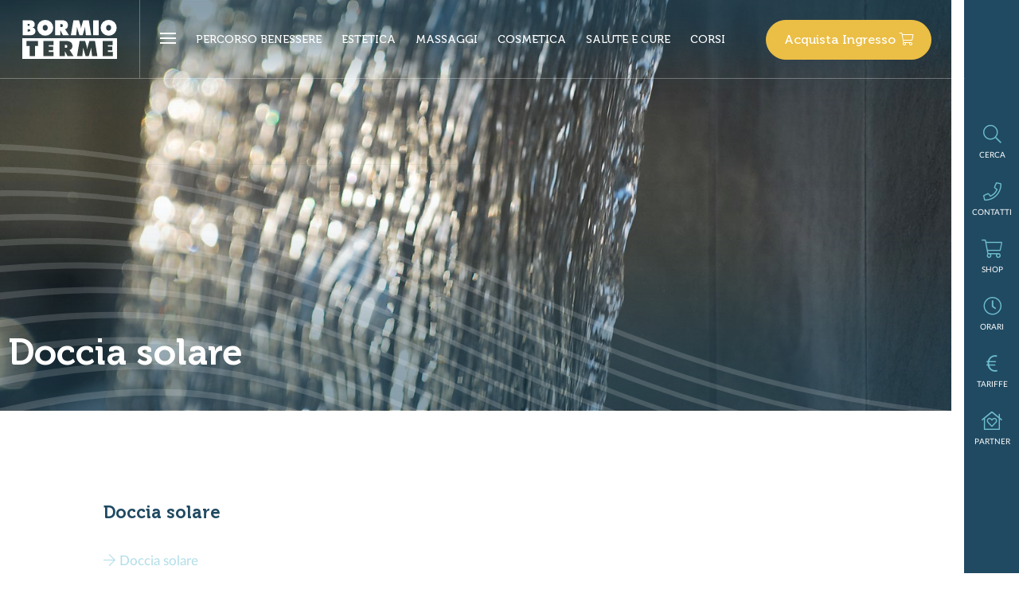

--- FILE ---
content_type: text/html;charset=utf-8
request_url: https://www.bormioterme.it/estetica-e-massaggi/doccia-solare-abbronzante/
body_size: 9551
content:
<!DOCTYPE html>
<html lang="it" xml:lang="it">
<head>
    <meta charset="utf-8"/>
    <meta http-equiv="Content-Type" content="text/html; charset=utf-8"/>
    <meta http-equiv="Content-Language" content="it"/>
    <title>Doccia solare | Bormio Terme</title>

    <meta name="description" content="Il trattamento di bellezza effettuato in una cabina dotata di lampade UV che permette di ottenere un'abbronzatura uniforme su tutto il corpo."/>
    <link rel="shortcut icon" href="/favicon.ico" type="image/x-icon"/>
    <meta name="robots" content="index,follow"/>

    <script type="text/javascript">
        var isMobCheck = false;
        var isTabCheck = false;
    </script>

            <link rel="stylesheet" type="text/css" href="/css/fonts.css"/>
            <link rel="stylesheet" type="text/css" href="/css/vegas.min.css"/>
            <link rel="stylesheet" type="text/css" href="/css/hamburgers.min.css"/>
            <link rel="stylesheet" type="text/css" href="/css/owl.carousel.min.css"/>
            <link rel="stylesheet" type="text/css" href="/css/owl.theme.default.min.css"/>
            <link rel="stylesheet" type="text/css" href="/css/lightgallery.min.css"/>
            <link rel="stylesheet" type="text/css" href="/css/bootstrap-select.min.css"/>
            <link rel="stylesheet" type="text/css" href="/css/style.min.css"/>
            <link rel="stylesheet" type="text/css" href="/css/swiper.min.css"/>
            <link rel="stylesheet" type="text/css" href="/bower_components/eonasdan-bootstrap-datetimepicker/build/css/bootstrap-datetimepicker.min.css"/>
            <link rel="stylesheet" type="text/css" href="/css/ueppy.css"/>
        
        
<script type="text/javascript" data-ctu-initializer>
    
    window._ctu = {
        modules: [
            'iubendaConsent',
            'googleMeasurement',                        'facebookPixel',        ],
        debug: false,
        lang: "it",
        iubenda: {
            cookiePolicyId: "938861",
            siteId: "295525",
            consentPublicApiKey: "H9OwOXvHOAJhs46i2OhMfn1uwZaxw0Vz",
            //cookiePolicyId: "17329978",
            //siteId: "2405405",
            //consentPublicApiKey: "pWpWdyooUn0qy0yUCeE67PZLSPbpAUzk",
        },
        attach: {
             privacyPolicy: {
                 selector: '.privacyIubendaUPY,.privacyFootIubendaUPY,[data-ctu-attach-privacy-policy],#privacyIubendaUPY,#privacyFootIubendaUPY',
            }
         },
                google: {
                        measurement: {
                googleMeasurementId: 'G-6LXRY8SQ3F',
            },
                                },
                        facebook: {
            pixel: {
                id: "3598495723525541",
            }
        },
            }

</script>
<script type="text/javascript" src="https://ctusolution.com/v1/ctu.js" defer></script>


    <meta name="viewport" content="width=device-width, initial-scale=1, shrink-to-fit=no">

    

                        <script type="text/javascript">
            var iubendaSiteId = 295525;
            var iubendaPolicyId = 938861;
        </script>
        










































    <template data-ctu-prevent-loading="statistics">

    
    <script>
        (function(h,o,t,j,a,r){
            h.hj=h.hj||function(){(h.hj.q=h.hj.q||[]).push(arguments)};
            h._hjSettings={hjid:3526552,hjsv:6};
            a=o.getElementsByTagName('head')[0];
            r=o.createElement('script');r.async=1;
            r.src=t+h._hjSettings.hjid+j+h._hjSettings.hjsv;
            a.appendChild(r);
        })(window,document,'https://static.hotjar.com/c/hotjar-','.js?sv=');
    </script>
    
    </template>

    </head>
<body data-lang="it">
<div class="side-bar">
    <div class="sb-voice" id="cerca">
        <i class="fal fa-search"></i>
        <small>Cerca</small>
        <a class="href-hide" href="#">Cerca</a>
    </div>
    <div class="sb-voice" id="contatti">
        <i class="fal fa-phone"></i>
        <small>Contatti
</small>
        <a class="href-hide" href="#">Contatti
</a>
    </div>





    <div class="sb-voice" id="shop">
        <i class="fal fa-shopping-cart">
            <div class="badge shop-badge ">
                <span>0</span></div>
        </i>
        <small>Shop</small>
        <a class="href-hide" href="#">Shop</a>
    </div>
    <div class="sb-voice" id="orari">
        <i class="fal fa-clock"></i>
        <small>Orari</small>
        <a class="href-hide" href="#">Orari</a>
    </div>
    <div class="sb-voice" id="tariffe">
        <i class="fal fa-euro-sign"></i>
        <small>Tariffe</small>
        <a class="href-hide" href="#">Tariffe</a>
    </div>
    <div class="sb-voice" id="partnerSk">
        <i class="fal fa-home-heart"></i>
        <small>Partner</small>
        <a class="href-hide" href="https://www.bormioterme.it/elenco-alloggi-partner.html">
            Partner
        </a>
    </div>

</div>


<div class="side-bar-open">
    <div class="scrolldown-card">
        <i class="fal fa-angle-double-down"></i>
    </div>
    <div class="chiudi">
        <img src="/img/close.svg" alt="chiudi">Chiudi
    </div>
    <div class="shadow"></div>
    <div class="card" id="card-cerca">
        <div class="card-text">
            <h3 class="h3">Cosa stai cercando?</h3>
            <p>Cerca nel sito prodotti, trattamenti, informazioni utili.
</p>

            <form id="srcFrm" method="get" class="formRicerca" action="https://www.bormioterme.it/cerca/" autocomplete="off">
    <div class="input"><input name="q" type="text" placeholder="cerca..."></div>
    <input value="Trova" type="submit" class="btn btn-primary">
</form>






            <hr>
            <h4 class="h4">Le ricerche pi&ugrave; frequenti</h4>
            <ul class="ul">
                                    <li><a href="https://www.bormioterme.it/tariffe/">Tariffe di ingresso</a></li>
                    <li><a href="https://www.bormioterme.it/faq/">Domande frequenti</a></li>
                    <li><a href="/catalogo/5-ingressi-termali/">Acquista biglietto</a></li>
                    <li><a href="https://www.bormioterme.it/orari/">Orari</a></li>
                            </ul>
            <div class="chiudi-mobile">
                <img src="/img/close.svg" alt="chiudi">Chiudi
            </div>
        </div>
    </div>
    <div class="card" id="card-contatti">
        <div class="card-text">
            <h3 class="h3">Contatta Bormio Terme.</h3>
            <p>Chiamaci o inviaci una richiesta informazioni. Un nostro operatore ti risponder&agrave; appena possibile.</p>
            <div class="contatto">
                <h4 class="h4"><i class="fal fa-envelope-open"></i>Invia una richiesta</h4>
                <a href="https://www.bormioterme.it/contatti.html" class="btn btn-primary">Scrivici ora
                    <i class="fal fa-long-arrow-right"></i></a>
            </div>
            <div class="contatto">
                <h4 class="h4"><i class="fal fa-phone"></i>Chiama</h4>
                <a href="tel:+390342901325" class="btn btn-primary">+390342901325</a>
            </div>
            <div class="contatto">
                <h4 class="h4"><i class="fal fa-at"></i>Manda una mail</h4>
                <a href="mailto:info@bormioterme.it" class="btn btn-primary">info@bormioterme.it</a>
            </div>
            <div class="chiudi-mobile">
                <img src="/img/close.svg" alt="chiudi">Chiudi
            </div>
        </div>
    </div>













    <div class="card" id="card-shop">
        <div class="card-text">
            <p>



            <a class="btn btn-primary btn-cta mostraCatalogo" style="display:block" href="https://www.bormioterme.it/catalogo/">
                Vai allo shop
            </a>

            <a class="btn btn-primary btn-cta mostraCarrello" style="display:block"  href="https://www.bormioterme.it/carrello/">
                Vai al carrello
            </a>


            <h4>Acquista ora online</h4>
            <ul>

                            <li class="menu_categorie5">
      <a href="https://www.bormioterme.it/catalogo/5-ingressi/">Ingressi</a>
    </li>
              <li class="menu_categorie44">
      <a href="https://www.bormioterme.it/catalogo/44-corsi/">Corsi</a>
    </li>
              <li class="menu_categorie28">
      <a href="https://www.bormioterme.it/catalogo/28-estetica/">Estetica</a>
    </li>
              <li class="menu_categorie26">
      <a href="https://www.bormioterme.it/catalogo/26-massaggi/">Massaggi</a>
    </li>
              <li class="menu_categorie49">
      <a href="https://www.bormioterme.it/catalogo/49-salute-e-cure-termali/">Salute e Cure</a>
    </li>
              <li class="menu_categorie4">
      <a href="https://www.bormioterme.it/catalogo/4-linea-cosmetica/">Cosmetica</a>
    </li>
              <li class="menu_categorie9">
      <a href="https://www.bormioterme.it/catalogo/9-idee-regalo/">Idee Regalo</a>
    </li>

            </ul>
                            <a class="btn btn-primary" href="/utente/accedi/">
                    Effettua il login <i class="fal fa-user"></i>
                </a>
                <a class="btn btn-secondary" href="/utente/sign/">
                    Registrati
                </a>
                                    <div class="chiudi-mobile">
                <img src="/img/close.svg" alt="chiudi">Chiudi
            </div>

        </div>
    </div>
    <div class="card" id="card-orari">
        <div class="card-text">
            <h3 class="h3">Consulta gli orari di apertura e chiusura.</h3>
            <p></p>
            <h4 class="h4">Tutti gli orari</h4>
            <ul class="ul">
<li><a href="/orari/#pagina1301">Orari cure termali</a></li>
<li><a href="/orari/#pagina1302">Orari centro estetico</a></li>
<li><a href="/orari/#pagina1303">Orari Percorso Benessere</a></li>
<li><a href="/orari/#pagina1304">Orari Bistrot</a></li>
</ul>
            <a href="https://www.bormioterme.it/orari/" class="btn btn-primary">
                Scopri
            </a>
            <div class="chiudi-mobile">
                <img src="/img/close.svg" alt="chiudi">Chiudi
            </div>
        </div>
    </div>
    <div class="card" id="card-tariffe">
        <div class="card-text">
            <h3 class="h3">Consulta le tariffe</h3>
            <p>Guarda i nostri listini e acquista online prodotti e servizi.</p>
            <h4 class="h4">Tutte le tariffe</h4>
            <ul class="ul">
                <li><a href="https://www.bormioterme.it/tariffe/tariffe-benessere-e-thermarium.html">Tariffe Area Benessere </a></li>
                <li><a href="https://www.bormioterme.it/tariffe/tariffe-estetica-e-massaggi.html">Tariffe Estetica</a></li>
                <li><a href="https://www.bormioterme.it/tariffe/tariffe-massaggi.html">Tariffe Massaggi</a></li>
                <li><a href="https://www.bormioterme.it/tariffe/tariffe-cure-termali.html">Tariffe Cure Termali</a></li>
                <li><a href="https://www.bormioterme.it/tariffe/tariffe-visite-specialistiche.html">Tariffe Visite Specialistiche</a></li>
            </ul>
            <a href="https://www.bormioterme.it/tariffe/" class="btn btn-primary">Scopri</a>
            <div class="chiudi-mobile">
                <img src="/img/close.svg" alt="chiudi">Chiudi
            </div>
        </div>
    </div>
</div>


<div class="home-container">
    <div class="container-fluid home-news-bar">
            <div class="hnb-text">
        <h4 class="h5">Calendario visite specialistiche</h4>
        <p class="h5">Scopri gli orari e i giorni di ricevimento di questo mese e prenota la tua visita.<span class="xls-hidden"></span></p>
    </div>
        <div class="hnb-arrow">
        <i class="fal fa-long-arrow-right"></i>
        <a href="/magazine/generale/calendario-visite-specialistiche-bormio.html" class="href-hide">Scopri</a>
    </div>
    


    </div>
</div>


<div class="home-container">

    <div class="container-fluid menu-bar">
        <div class="mb-sx">
            <div class="mb-logo">
                <a href="https://www.bormioterme.it/">
                    <h1>
                        <img title="Bormio Terme" src="/img/logo.svg" alt="Bormio Terme">
                    </h1>
                </a>
            </div>
            <div class="mb-logo-open">
                <a href="https://www.bormioterme.it/"><h1><img title="Bormio Terme" src="/img/logo-brown.svg" alt="Bormio Terme"></h1></a>
            </div>
            <div class="hamb apri-menu">
                <button class="hamburger hamburger--collapse" type="button">
                    <span class="hamburger-box">
                        <span class="hamburger-inner"></span>
                    </span>
                </button>
            </div>
            <small class="chiudi">CHIUDI</small>

            <div class="lang">
                <ul>

                                            <li class="active"><a href="/en/">EN</a></li>
                                    </ul>
                <i class="fal fa-long-arrow-down"></i>
            </div>

            <div class="mb-voices md-hidden">
                <ul>
                    <li id="percorso-benessere" class="figliaH5 ">
                        <a href="javascript:void(0);">Percorso benessere</a>
                    </li>
                    <li id="estetica-e-massaggi" class="figliaH5 ">
                        <a href="javascript:void(0);">Estetica</a>
                    </li>
                    <li id="massaggi" class="figliaH5 " data-href="https://www.bormioterme.it/massaggi/">
                        <a href="javascript:void(0);">Massaggi</a>
                    </li>
                    <li id="cosmetica" class="hiddenSk4 figliaH5 ">
                        <a href="javascript:void(0);">Cosmetica</a>
                    </li>
                    <li id="salute-e-cure" class=" hiddenSk3 figliaH5 ">
                        <a href="javascript:void(0);">Salute e Cure</a>
                    </li>
                    <li id="corsi" class=" hiddenSk2 figliaH5 ">
                        <a href="javascript:void(0);">Corsi</a>
                    </li>
                    <li id="bar-e-ristorante" class=" hiddenSk1 figliaH5 ">
                        <a href="javascript:void(0);">Bar e Ristorante</a>
                    </li>
                </ul>
            </div>
        </div>
        <div class="mb-dx">

                        <a class="btn btn-primary btn-cta resize-font" href="/catalogo/5-ingressi-termali/">Acquista
              Ingresso
                <i class="fal fa-shopping-cart"></i>
            </a>
            

            <img class="xls-hidden" src="/img/bormio.svg" alt="bormio">
        </div>
    </div>


    <div class="container-fluid megamenu">
        <div class="mm-box">

            <div class="lang-mobile">
                <ul>

                                            <li class="active"><a href="/en/">EN</a></li>
                                    </ul>
            </div>

            <div class="blocks">


                <div class="block">
                    <h4 class="h4 active">Percorso benessere</h4>
                    <ul class="menu-list active">


      <li class="first"><a href="https://www.bormioterme.it/benessere/aree-per-bambini/">Aree per bambini </a></li>
        <li ><a href="https://www.bormioterme.it/benessere/aree-per-tutti/">Aree per tutti</a></li>
        <li class="last"><a href="https://www.bormioterme.it/benessere/aree-per-adulti/">Aree per adulti</a></li>









    <li class="bold"><a href="https://www.bormioterme.it/benessere/">Mostra tutto  <i class="fal fa-long-arrow-right"></i></a></li>

                    </ul>
                </div>
                <div class="block">
                    <h4 class="h4">Estetica</h4>
                    <ul class="menu-list">


      <li class="first"><a href="https://www.bormioterme.it/estetica-e-massaggi/estetica/">Estetica</a></li>
        <li ><a href="https://www.bormioterme.it/estetica-e-massaggi/trattamenti-viso/">Trattamenti viso</a></li>
        <li ><a href="https://www.bormioterme.it/estetica-e-massaggi/trattamenti-corpo/">Trattamenti corpo</a></li>
        <li class="last"><a href="https://www.bormioterme.it/estetica-e-massaggi/doccia-solare-abbronzante/">Doccia solare</a></li>









    <li class="bold"><a href="https://www.bormioterme.it/estetica-e-massaggi/">Mostra tutto  <i class="fal fa-long-arrow-right"></i></a></li>

                    </ul>
                </div>
                <div class="block hiddenDesktop">
                    <h4 class="h4">
                        Massaggi
                    </h4>
                    <ul class="menu-list">
                        <li>
                            <a href="https://www.bormioterme.it/massaggi/">
                                Massaggi
                            </a>
                        </li>
                    </ul>
                </div>
                <div class="block">
                    <h4 class="h4">Corsi</h4>
                    <ul class="menu-list">


      <li class="first"><a href="https://www.bormioterme.it/i-nostri-corsi/corso-bebe.html">Corso Bebè</a></li>
        <li ><a href="https://www.bormioterme.it/i-nostri-corsi/corso-superbaby.html">Corso Superbaby</a></li>
        <li ><a href="https://www.bormioterme.it/i-nostri-corsi/corso-scuola-primaria.html">Corso scuola primaria </a></li>
        <li ><a href="https://www.bormioterme.it/i-nostri-corsi/corso-baby.html">Corso Baby</a></li>
        <li ><a href="https://www.bormioterme.it/i-nostri-corsi/corso-adulti.html">Corso Adulti</a></li>
        <li ><a href="https://www.bormioterme.it/i-nostri-corsi/corso-week.html">Corso Week</a></li>
        <li ><a href="https://www.bormioterme.it/i-nostri-corsi/corso-di-nuoto-di-perfezionamento-per-ragazzi.html">Corso Perfezionamento Ragazzi</a></li>









    <li class="bold"><a href="https://www.bormioterme.it/i-nostri-corsi/">Mostra tutto  <i class="fal fa-long-arrow-right"></i></a></li>

                    </ul>
                </div>
                <div class="block">
                    <h4 class="h4">Salute e Cure</h4>
                    <ul class="menu-list">


      <li class="first"><a href="https://www.bormioterme.it/salute-e-cure/cure-termali-ssn/">Cure termali SSN</a></li>
        <li ><a href="https://www.bormioterme.it/salute-e-cure/bormio-terme-lab/">Bormio Terme Lab</a></li>
        <li ><a href="https://www.bormioterme.it/salute-e-cure/inalazioni-e-aerosol/">Inalazioni e Aerosol</a></li>
        <li ><a href="https://www.bormioterme.it/salute-e-cure/osteopatia/">Osteopatia</a></li>
        <li ><a href="https://www.bormioterme.it/salute-e-cure/balneofangoterapia-e-balneoterapia/">Balneofangoterapia</a></li>
        <li ><a href="https://www.bormioterme.it/salute-e-cure/ecografie/">Ecografie</a></li>
        <li ><a href="https://www.bormioterme.it/salute-e-cure/percorso-vascolare/">Percorso Vascolare</a></li>









    <li class="bold"><a href="https://www.bormioterme.it/salute-e-cure/">Mostra tutto  <i class="fal fa-long-arrow-right"></i></a></li>

                    </ul>
                </div>
                <div class="block">
                    <h4 class="h4">Bar e Ristorante</h4>
                    <ul class="menu-list">


      <li class="first"><a href="https://www.bormioterme.it/bar-e-ristoranti/bar-terrazza-terme.html">Bar Terrazza Terme</a></li>
        <li class="last"><a href="https://www.bormioterme.it/bar-e-ristoranti/bistrot-di-bormio-terme.html">Bormio Terme Bistrot</a></li>









    <li class="bold"><a href="https://www.bormioterme.it/bar-e-ristoranti/">Mostra tutto  <i class="fal fa-long-arrow-right"></i></a></li>

                    </ul>
                    <h4 class="h4 double">Scopri anche</h4>
                    <ul class="menu-list">
                              <li ><a href="https://www.bormioterme.it/shop-e-punto-informazioni.html">Shop e punto informazioni</a></li>
      <li ><a href="https://www.bormioterme.it/sala-zen-di-bormio-terme.html">Sala Zen per i tuoi corsi</a></li>
      <li ><a href="https://www.bormioterme.it/sala-culturale-polivalente.html">Sala Congressi</a></li>

                    </ul>
                </div>
                <div class="block">
                    <h4 class="h4">Info utili</h4>
                    <ul class="menu-list">
                            <li class="first"><a href="https://www.bormioterme.it/tariffe/">Tariffe</a></li>
    <li ><a href="https://www.bormioterme.it/orari/">Orari e info</a></li>
    <li ><a href="https://www.bormioterme.it/faq/">FAQ</a></li>
    <li ><a href="https://www.bormioterme.it/bormio.html">Bormio</a></li>
    <li ><a href="https://www.bormioterme.it/come-raggiungerci.html">Come raggiungerci </a></li>
    <li ><a href="https://www.bormioterme.it/caratteristiche-acque-termali.html">Acque termali</a></li>
    <li ><a href="https://www.bormioterme.it/contatti.html">Contatti</a></li>
    <li ><a href="https://www.bormioterme.it/lavora-con-noi/">Lavora con noi</a></li>
    <li ><a href="https://www.bormioterme.it/magazine/">Ultime notizie</a></li>
    <li class="last"><a href="https://www.bormioterme.it/elenco-alloggi-partner.html">Elenco alloggi partner</a></li>

                        <li><a href="https://www.bormioterme.it/amministrazione-trasparente.html">Amministrazione Trasparente</a></li>
                    </ul>
                </div>
            </div>
        </div>
        <div class="card">
            <div class="card-text">
                <h4>Acquista ora online</h4>
                <ul>
      <li><a href="https://www.bormioterme.it/catalogo/203-sali-da-bagno-per-pediluvio-daily.html">Sali da Bagno per Pediluvio Daily</a></li>
      <li><a href="https://www.bormioterme.it/catalogo/295-pedicure-estetico.html">Pedicure estetico</a></li>
      <li><a href="https://www.bormioterme.it/catalogo/209-gel-anticellulite-lipoattivo.html">Gel anticellulite Lipoattivo</a></li>
      <li><a href="https://www.bormioterme.it/catalogo/335-abbonamento-over-65-semestrale-o-annuale-da-2-ore-e-mezza.html">Abbonamento Over 65 semestrale o annuale da 2 ore e mezza</a></li>
      <li><a href="https://www.bormioterme.it/catalogo/57-gift-box-diamond.html">Gift Box Diamond</a></li>
  </ul>

                                    <a class="btn btn-primary" href="/utente/">
                        Effettua il login <i class="fal fa-user"></i>
                    </a>
                    <a class="btn btn-secondary" href="/utente/sign/">
                        Registrati
                    </a>
                            </div>
        </div>
    </div>


    <div class="container-fluid fuorimenu-voices">
        <div class="fm-voice" id="v-percorso-benessere">
            <div class="container">
                <div class="fm-flex">
                        <div class="mv-pres">

        <h4 class="h4"><a href="https://www.bormioterme.it/benessere/">Percorso Benessere </a></h4>
        <p><p>
  Il percorso termale tra relax e divertimento dedicato alle
  famiglie. Le vasche presenti sono tutte alimentate ad acqua calda
  termale senza l'aggiunta di cloro, che rilassa e lascia la pelle
  nutrita ed idratata.
</p></p>

    </div>
    <div class="mv-links">
        <ul class="links linkMenuAperto">
                        <li >
                <a href="https://www.bormioterme.it/benessere/aree-per-bambini/">Aree per bambini </a>
            </li>
                        <li >
                <a href="https://www.bormioterme.it/benessere/aree-per-tutti/">Aree per tutti</a>
            </li>
                        <li >
                <a href="https://www.bormioterme.it/benessere/aree-per-adulti/">Aree per adulti</a>
            </li>
                    </ul>
    </div>




                    <div class="mv-image">
                        <img src="/media/allegati/00/501/ci/images/ingresso-adulti-c-506x226-3.jpg" alt="Ingresso Giornaliero Adulto">
                        <div class="text">
                                                            <small>28 &euro;</small>
                                                        <h5 class="h5">Ingresso Giornaliero Adulto</h5>
                            <a href="https://www.bormioterme.it/catalogo/143-ingresso-giornaliero-adulto.html" class="href-hide">Scopri</a>
                        </div>
                    </div>

                </div>
            </div>
        </div>
        <div class="fm-voice" id="v-estetica-e-massaggi">
            <div class="container">
                <div class="fm-flex">
                        <div class="mv-pres">

        <h4 class="h4"><a href="https://www.bormioterme.it/estetica-e-massaggi/">Estetica</a></h4>
        <p><p>
  Completa al meglio una giornata alle terme con i trattamenti del
  nostro Centro Estetico.
</p></p>

    </div>
    <div class="mv-links">
        <ul class="links linkMenuAperto">
                        <li >
                <a href="https://www.bormioterme.it/estetica-e-massaggi/estetica/">Estetica</a>
            </li>
                        <li >
                <a href="https://www.bormioterme.it/estetica-e-massaggi/trattamenti-viso/">Trattamenti viso</a>
            </li>
                        <li >
                <a href="https://www.bormioterme.it/estetica-e-massaggi/trattamenti-corpo/">Trattamenti corpo</a>
            </li>
                        <li >
                <a href="https://www.bormioterme.it/estetica-e-massaggi/doccia-solare-abbronzante/">Doccia solare</a>
            </li>
                    </ul>
    </div>




                    <div class="mv-image">
                        <img src="/media/allegati/00/664/ci/images/body-active-c-506x226-3.jpg" alt="Body active massage">
                        <div class="text">
                                                            <small>49 &euro;</small>
                                                        <h5 class="h5">Body active massage</h5>
                            <a href="https://www.bormioterme.it/catalogo/411-body-active-massage.html" class="href-hide">Scopri</a>
                        </div>
                    </div>

                </div>
            </div>
        </div>
        <div class="fm-voice" id="v-massaggi">
            <div class="container fm-flex">
                <div class="fm-flex">




                    <div class="mv-image">
                        <img src="/media/allegati/00/664/ci/images/body-active-c-506x226-3.jpg" alt="Body active massage">
                        <div class="text">
                                                            <small>49 &euro;</small>
                                                        <h5 class="h5">Body active massage</h5>
                            <a href="https://www.bormioterme.it/catalogo/411-body-active-massage.html" class="href-hide">Scopri</a>
                        </div>
                    </div>

                </div>
            </div>
        </div>
        <div class="fm-voice" id="v-cosmetica">
            <div class="container">
                <div class="fm-flex">
                        <div class="mv-pres">

        <h4 class="h4"><a href="https://www.bormioterme.it/cosmetica/">Cosmetica</a></h4>
        <p><p>
  Dalle proprietà benefiche dell'acqua termale nasce la Linea
  Cosmetica di Bormio Terme, prodotti esclusivi nati dall'incontro
  tra più elementi naturali.
</p></p>

    </div>
    <div class="mv-links">
        <ul class="links linkMenuAperto">
                        <li >
                <a href="https://www.bormioterme.it/cosmetica/linea-cashmere/">Linea Cashmere</a>
            </li>
                        <li >
                <a href="https://www.bormioterme.it/cosmetica/linea-daily/">Linea Daily</a>
            </li>
                        <li >
                <a href="https://www.bormioterme.it/cosmetica/linea-mirtillo/">Linea Mirtillo</a>
            </li>
                        <li >
                <a href="https://www.bormioterme.it/cosmetica/linea-ortica/">Linea Ortica</a>
            </li>
                        <li >
                <a href="https://www.bormioterme.it/cosmetica/linea-uva/">Linea Uva</a>
            </li>
                        <li >
                <a href="https://www.bormioterme.it/cosmetica/linea-uomo/">Linea Uomo</a>
            </li>
                        <li >
                <a href="https://www.bormioterme.it/cosmetica/trucchi-e-make-up-evagarden/">Trucchi e Make-Up Evagarden</a>
            </li>
                        <li >
                <a href="https://www.bormioterme.it/cosmetica/linea-solare-comfort-zone/">Linea Solare Comfort Zone</a>
            </li>
                        <li >
                <a href="https://www.bormioterme.it/cosmetica/body-strategist/">Body Strategist Comfort Zone</a>
            </li>
                        <li >
                <a href="https://www.bormioterme.it/cosmetica/linea-aromasoul/">Aromasoul Comfort Zone</a>
            </li>
                        <li >
                <a href="https://www.bormioterme.it/cosmetica/linea-tranquillity/">Tranquillity™ Ritual Comfort Zone</a>
            </li>
                        <li >
                <a href="https://www.bormioterme.it/cosmetica/linea-skin-regimen/">Skin Regimen Comfort Zone</a>
            </li>
                        <li >
                <a href="https://www.bormioterme.it/cosmetica/linea-hydramemory/">Linea Viso Hydramemory Comfort Zone</a>
            </li>
                        <li >
                <a href="https://www.bormioterme.it/cosmetica/linea-sacred-nature/">Linea Viso Sacred Nature Comfort Zone</a>
            </li>
                        <li >
                <a href="https://www.bormioterme.it/cosmetica/linea-remedy/">Linea Viso Remedy Comfort Zone</a>
            </li>
                        <li >
                <a href="https://www.bormioterme.it/cosmetica/linea-viso-renight-comfort-zone/">Linea Viso Renight Comfort Zone</a>
            </li>
                        <li >
                <a href="https://www.bormioterme.it/cosmetica/sublime-skin-comfort-zone/">Sublime Skin Comfort Zone</a>
            </li>
                    </ul>
    </div>




                    <div class="mv-image">
                        <img src="/media/allegati/00/045/ci/images/crema-viso-purificante-ortica-c-506x226-3.jpg" alt="Crema Viso Purificante">
                        <div class="text">
                                                            <small>28 &euro;</small>
                                                        <h5 class="h5">Crema Viso Purificante</h5>
                            <a href="https://www.bormioterme.it/catalogo/132-crema-viso-purificante.html" class="href-hide">Scopri</a>
                        </div>
                    </div>

                </div>
            </div>
        </div>
        <div class="fm-voice" id="v-salute-e-cure">
            <div class="container">
                <div class="fm-flex">
                        <div class="mv-pres">

        <h4 class="h4"><a href="https://www.bormioterme.it/salute-e-cure/">Salute e Cure termali</a></h4>
        <p><p>
  La preziosa acqua termale di Bormio Terme,&nbsp;centro
  specializzato dal 1920, è utilizzata per cure inalatorie,
  balneoterapia, balneofangoterapia, fisioterapia e riabilitazione
  in acqua termale, percorso vascolare. Prova i benefici naturali
  delle nostre acque termali.&nbsp;
</p></p>

    </div>
    <div class="mv-links">
        <ul class="links linkMenuAperto">
                        <li >
                <a href="https://www.bormioterme.it/salute-e-cure/cure-termali-ssn/">Cure termali SSN</a>
            </li>
                        <li >
                <a href="https://www.bormioterme.it/salute-e-cure/bormio-terme-lab/">Bormio Terme Lab</a>
            </li>
                        <li >
                <a href="https://www.bormioterme.it/salute-e-cure/inalazioni-e-aerosol/">Inalazioni e Aerosol</a>
            </li>
                        <li >
                <a href="https://www.bormioterme.it/salute-e-cure/osteopatia/">Osteopatia</a>
            </li>
                        <li >
                <a href="https://www.bormioterme.it/salute-e-cure/balneofangoterapia-e-balneoterapia/">Balneofangoterapia</a>
            </li>
                        <li >
                <a href="https://www.bormioterme.it/salute-e-cure/ecografie/">Ecografie</a>
            </li>
                        <li >
                <a href="https://www.bormioterme.it/salute-e-cure/percorso-vascolare/">Percorso Vascolare</a>
            </li>
                        <li >
                <a href="https://www.bormioterme.it/salute-e-cure/fisioterapia-e-massaggi-curativi/">Fisioterapia e massaggi curativi</a>
            </li>
                        <li >
                <a href="https://www.bormioterme.it/salute-e-cure/visite-specialistiche/">Visite specialistiche</a>
            </li>
                    </ul>
    </div>




                    <div class="mv-image">
                        <img src="/media/allegati/01/134/ci/images/sport-performance-parziale-c-506x226-3.jpg" alt="Sport Performance Parziale">
                        <div class="text">
                                                            <small>80 &euro;</small>
                                                        <h5 class="h5">Sport Performance Parziale</h5>
                            <a href="https://www.bormioterme.it/catalogo/560-sport-performance-parziale.html" class="href-hide">Scopri</a>
                        </div>
                    </div>

                </div>
            </div>
        </div>
        <div class="fm-voice" id="v-corsi">
            <div class="container">
                <div class="fm-flex">
                        <div class="mv-pres">

        <h4 class="h4"><a href="https://www.bormioterme.it/i-nostri-corsi/">I nostri Corsi</a></h4>
        <p>L'acqua &egrave; una vera alleata del benessere fisico e mentale a tutte le et&agrave;.
Il nostro staff vanta anni di esperienza in acqua e organizza corsi per adulti, neonati, bimbi e per tutta la famiglia. Dall'acquaticit&agrave; al nuoto, hydrobike, acquafitness: scopri tutte le attivit&agrave; proposte da Bormio Terme e iscriviti ai corsi in partenza.</p>

    </div>
    <div class="mv-links">
        <ul class="links linkMenuAperto">
            <li>
                <a href="https://www.bormioterme.it/i-nostri-corsi/corso-bebe.html">Corso Bebè</a>
            </li>
            <li>
                <a href="https://www.bormioterme.it/i-nostri-corsi/corso-superbaby.html">Corso Superbaby</a>
            </li>
            <li>
                <a href="https://www.bormioterme.it/i-nostri-corsi/corso-baby.html">Corso Baby</a>
            </li>




            <li>
                <a href="https://www.bormioterme.it/i-nostri-corsi/corso-scuola-primaria.html">Corso scuola
                    primaria </a>
            </li>




            <li>
                <a href="https://www.bormioterme.it/i-nostri-corsi/corso-week.html">Corso Week</a>
            </li>
            <li>
                <a href="https://www.bormioterme.it/i-nostri-corsi/corso-di-nuoto-di-perfezionamento-per-ragazzi.html">Corso
                    Perfezionamento Ragazzi</a>
            </li>
            <li>
                <a href="https://www.bormioterme.it/i-nostri-corsi/corso-adulti.html">Corso Adulti</a>
            </li>
            <li>
                <a href="https://www.bormioterme.it/i-nostri-corsi/hydrobike.html">Hydrobike</a>
            </li>

            <li>
                <a href="https://www.bormioterme.it/i-nostri-corsi/corso-mommy.html">Corso Mommy </a>
            </li>
            <li>
                <a href="https://www.bormioterme.it/i-nostri-corsi/lezione-di-nuoto-collettiva-e-lezione-individuale.html">Corsi
                    di nuoto collettivi e lezioni individuali </a>
            </li>
            <li>
                <a href="https://www.bormioterme.it/i-nostri-corsi/attivit-motoria-preventiva-e-adattata.html">Attività
                    motoria preventiva e adattata</a>
            </li>
                    </ul>
    </div>




                    <div class="mv-image">
                        <img src="/media/allegati/00/679/ci/images/hydrobike-c-506x226-3.jpg" alt="Hydrobike">
                        <div class="text">
                                                            <small>62 &euro;</small>
                                                        <h5 class="h5">Hydrobike</h5>
                            <a href="https://www.bormioterme.it/catalogo/423-hydrobike.html" class="href-hide">Scopri</a>
                        </div>
                    </div>

                </div>
            </div>
        </div>
        <div class="fm-voice" id="v-bar-e-ristorante">
            <div class="container fm-flex">
                <div class="fm-flex">
                        <div class="mv-pres">

        <h4 class="h4"><a href="https://www.bormioterme.it/bar-e-ristoranti/">Bar e Ristorante</a></h4>
        <p><p>
  Il "Bistrot delle Terme" e il "Bar Terrazza Terme" sono i nostri
  spazi dedicati al gusto dove riscoprire il piacere di stare
  insieme.
</p></p>

    </div>
    <div class="mv-links">
        <ul class="links linkMenuAperto">
                        <li >
                <a href="https://www.bormioterme.it/bar-e-ristoranti/bar-terrazza-terme.html">Bar Terrazza Terme</a>
            </li>
                        <li >
                <a href="https://www.bormioterme.it/bar-e-ristoranti/bistrot-di-bormio-terme.html">Bormio Terme Bistrot</a>
            </li>
                    </ul>
    </div>




                    <div class="mv-image">
                        <img src="" alt="">
                        <div class="text">
                                                        <h5 class="h5"></h5>
                            <a href="" class="href-hide">Scopri</a>
                        </div>
                    </div>

                </div>
            </div>
        </div>
    </div>


    <div class="container-fluid full-hero"
         style="background-color: #204a62;
        max-height: 0px !important;                 ">
            </div>











       <div class="container-min">
           <div class="container-fluid page-hero dettaglio-settore-hero" style="background-image: url('/img/shadow-top.png'),url('/img/lines.svg'),url('/img/shadow-bottom.png'),url('/img/standard.jpg')">
               <div class="ph-text container">
                   <h1 class="h1"> Doccia solare</h1>
                   <div><p></p></div>
               </div>
           </div>
       </div>
   <div class="container pagina" id="bloccoTop">
    <div class="row modifyWidth">
        <div class="col-md-4">
            <div class="lista-sinistra" id="listaFixed">
                <h4>Doccia solare</h4>
                <ul class="list-unstyled">
                    


          <li class="fixedSk active"><a href="#bloccoTop"><i class="fal fa-arrow-right"></i>Doccia solare</a></li>
  
                </ul>
                <ul class="list-unstyled stessaLarghezza">
                                        <li>
                        <a href="https://www.bormioterme.it/tariffe/tariffe-estetica-e-massaggi/" class="btn btn-secondary">
                            Prezzi e tariffe
                        </a>
                    </li>
                    <li>
                        <a href="https://www.bormioterme.it/faq/faq-estetica/" class="btn btn-secondary">
                            Domande frequenti
                        </a>
                    </li>
                    <li>
                        <a href="https://www.bormioterme.it/estetica-e-massaggi/" class="btn btn-secondary">
                            Estetica
                        </a>
                    </li>
                                                        </ul>
            </div>
        </div>
        <div class="col-md-8">
            
            
                        <div class="card-foto-testo card-lista relativeSk" id="pagina1581">
                <div class="card-foto lightgallery zerozero staticSk">
                                                                                                                        <a href="/media/allegati/00/711/ci/images/doccia-solare-abbronzante-t-1280x720-7.jpg" class="img-fluid">
                                                    <img src="/media/allegati/00/711/ci/images/doccia-solare-abbronzante-c-821x540-6.jpg" class="img-fluid" alt="Doccia solare">
                                                                            </a>
                                                                                                                </div>
                <div class="card-testo ombra">
                    <h2 class="h3 bold mb-3">Doccia solare</h2>
                    <p><p>Il trattamento di bellezza effettuato in una cabina dotata di lampade UV al collagene che permette di ottenere un'abbronzatura uniforme su tutto il corpo.</p></p>
                    <div class="card-bottoni">
                        
                                                    <a data-toggle="collapse" href="#1" role="button" aria-expanded="false" aria-controls="1" class="btn btn-primary btn-tariffe">Tariffe <i class="fal fa-plus"></i></a>
                                            </div>
                    <div class="wrap-card-lista collapse mobile-noicone padding-negativo-mobile" id="1">
                        
                            

                            <div class="lista listaSk colore-card-lista" data-toggle="collapse" data-target="#figlio415" aria-expanded="false" aria-controls="figlio415">
                                <div class="lista-ssn">
                                                                    </div>
                                <div>
                                                                            <i class="fal fa-plus"></i>
                                                                    </div>
                                <div class="lista-descrizione">Doccia solare</div>
                                <div class="ml-auto multi-prezzo sk2">
                                    
                                </div>
                                <div>
                                                                    

                                    <a href="https://www.bormioterme.it/catalogo/415-doccia-solare.html" class="btn btn-primary btn-cta btn-small">
                                        Acquista
                                        <i class="fal fa-shopping-cart"></i>
                                    </a>
                                                                </div>

                                                                <div class="card-lista-info collapse" id="figlio415">
                                    <span><p>La lampada solare con tecnologia al collagene che permette&nbsp;di ottenere un'abbronzatura uniforme su tutto il corpo.</p>
<p></span>
                                </div>
                                                            </div>

                                            </div>
                </div>
            </div>
        
    







            <div class="leaveMe"></div>
        </div>
    </div>

</div>


<div class="container-fluid contatti-tre-tipi contatti-footer">
    <div class="container">
        <div class="contatti-cercavi ombra ombra-">
            <h5 class="h2 lh-1">Vuoi richiedere maggiori informazioni?</h5>
            <p>Contattaci telefonicamente o inviaci un messaggio.</p>
        </div>
    </div>
    <div class="container">
        <div class="row">
            <div class="col-md-4 contatti-item">
                <i class="fal fa-envelope-open"></i>
                <p>Invia una richiesta</p>
                <a href="https://www.bormioterme.it/contatti.html" class="btn btn-primary btn-negativo">
                    Scrivici ora
                </a>
            </div>
            <div class="col-md-4 contatti-item">
                <i class="fal fa-phone"></i>
                <p>Chiama</p>
                <a href="tel:+390342901325" class="btn btn-primary btn-negativo">
                    +390342901325
                </a>
            </div>
            <div class="col-md-4 contatti-item">
                <i class="fal fa-at"></i>
                <p>Manda una mail</p>
                <a href="mailto:info@bormioterme.it" class="btn btn-primary btn-negativo">
                    info@bormioterme.it
                </a>
            </div>
        </div>
    </div>
</div>

<div class="container-fluid prodotti-correlati prodotti-correlati-footer colore-correlati" >
    <div class="container">
        <h4 class="h2">Acquista ora online</h4>
        <div class="row">
            

  
            <div class="col-md-6 prodotto-correlato prodottoUPY" data-multipli="1" data-ordinabile="1" data-id="651">
            <div class="foto-prodotto-correlato">
                <img src="/placeholder-610x316.jpg" class="img-fluid" alt="Brows design+epilazione">
                <div class="hover-prodotto">
                    <div>
                                                <div>
                            <div>
                                <i class="fal fa-shopping-cart"></i>
                                <p class="bold">Metti nel carrello</p>
                                <a href="#" class="href-hide addCart"></a>
                            </div>
                        </div>
                                                <div>
                            <div>
                                <i class="fal fa-eye"></i>
                                <p class="bold">Scopri il prodotto</p>
                                <a href="https://www.bormioterme.it/catalogo/651-brows-design-epilazione.html" class="href-hide"></a>
                            </div>
                        </div>
                    </div>
                </div>
                            </div>
            <div class="descrizione-prodotto-correlato">
                <h3 class="h4">Brows design+epilazione</h3>
                                    20,00 &euro;
                                <a href="https://www.bormioterme.it/catalogo/651-brows-design-epilazione.html" class="href-hide"></a>
            </div>
        </div>
      
            <div class="col-md-3 prodotto-correlato prodottoUPY" data-multipli="1" data-ordinabile="1" data-id="712">
            <div class="foto-prodotto-correlato">
                <img src="/media/allegati/01/616/ci/images/valutazione-posturale-1141-4-c-295x316-2.jpg" class="img-fluid" alt="Valutazione clinico funzionale | 90 min">
                <div class="hover-prodotto">
                    <div>
                                                <div>
                            <div>
                                <i class="fal fa-shopping-cart"></i>
                                <p class="bold ">Metti nel carrello</p>
                                <a href="#" class="href-hide addCart"></a>
                            </div>
                        </div>
                                                <div>
                            <div>
                                <i class="fal fa-eye"></i>
                                <p class="bold">Scopri il prodotto</p>
                                <a href="https://www.bormioterme.it/catalogo/712-valutazione-clinico-funzionale-90-min.html" class="href-hide"></a>
                            </div>
                        </div>
                    </div>
                </div>
                            </div>
            <div class="descrizione-prodotto-correlato">
                <h3 class="h4">Valutazione clinico funzionale | 90 min</h3>
                                    150,00 &euro;
                                <a href="https://www.bormioterme.it/catalogo/712-valutazione-clinico-funzionale-90-min.html" class="href-hide"></a>
            </div>
        </div>
      
            <div class="col-md-3 prodotto-correlato prodottoUPY" data-multipli="1" data-ordinabile="1" data-id="650">
            <div class="foto-prodotto-correlato">
                <img src="/media/allegati/01/380/ci/images/laminazione-sopracciglia-c-295x316-2.jpg" class="img-fluid" alt="Laminazione sopracciglia con brows design">
                <div class="hover-prodotto">
                    <div>
                                                <div>
                            <div>
                                <i class="fal fa-eye"></i>
                                <p class="bold">Scopri il prodotto</p>
                                <a href="https://www.bormioterme.it/catalogo/650-laminazione-sopracciglia-con-brows-design.html" class="href-hide"></a>
                            </div>
                        </div>
                    </div>
                </div>
                            </div>
            <div class="descrizione-prodotto-correlato">
                <h3 class="h4">Laminazione sopracciglia con brows design</h3>
                                    50,00 &euro;
                                <a href="https://www.bormioterme.it/catalogo/650-laminazione-sopracciglia-con-brows-design.html" class="href-hide"></a>
            </div>
        </div>
      
            <div class="col-md-3 prodotto-correlato prodottoUPY" data-multipli="1" data-ordinabile="1" data-id="464">
            <div class="foto-prodotto-correlato">
                <img src="/media/allegati/01/358/ci/images/crema-solare-viso-antimacchia-c-295x316-2.jpg" class="img-fluid" alt="Sun Soul Face Cream SPF 50+ - 60ml">
                <div class="hover-prodotto">
                    <div>
                                                <div>
                            <div>
                                <i class="fal fa-shopping-cart"></i>
                                <p class="bold ">Metti nel carrello</p>
                                <a href="#" class="href-hide addCart"></a>
                            </div>
                        </div>
                                                <div>
                            <div>
                                <i class="fal fa-eye"></i>
                                <p class="bold">Scopri il prodotto</p>
                                <a href="https://www.bormioterme.it/catalogo/464-sun-soul-face-cream-spf-50-60ml.html" class="href-hide"></a>
                            </div>
                        </div>
                    </div>
                </div>
                            </div>
            <div class="descrizione-prodotto-correlato">
                <h3 class="h4">Sun Soul Face Cream SPF 50+ - 60ml</h3>
                                    35,00 &euro;
                                <a href="https://www.bormioterme.it/catalogo/464-sun-soul-face-cream-spf-50-60ml.html" class="href-hide"></a>
            </div>
        </div>
      
            <div class="col-md-6 prodotto-correlato prodottoUPY" data-multipli="1" data-ordinabile="0" data-id="420">
            <div class="foto-prodotto-correlato">
                <img src="/media/allegati/00/676/ci/images/super-baby-corso-c-610x316-5.jpg" class="img-fluid" alt="Corso Superbaby">
                <div class="hover-prodotto">
                    <div>
                                                <div>
                            <div>
                                <i class="fal fa-eye"></i>
                                <p class="bold">Scopri il prodotto</p>
                                <a href="https://www.bormioterme.it/catalogo/420-corso-superbaby.html" class="href-hide"></a>
                            </div>
                        </div>
                    </div>
                </div>
                            </div>
            <div class="descrizione-prodotto-correlato">
                <h3 class="h4">Corso Superbaby</h3>
                                    83,00 &euro;
                                <a href="https://www.bormioterme.it/catalogo/420-corso-superbaby.html" class="href-hide"></a>
            </div>
        </div>
      
            <div class="col-md-3 prodotto-correlato prodottoUPY" data-multipli="1" data-ordinabile="0" data-id="421">
            <div class="foto-prodotto-correlato">
                <img src="/media/allegati/00/677/ci/images/corso-perfezionamento-ragazzi-c-295x316-2.jpg" class="img-fluid" alt="Corso Perfezionamento per Ragazzi">
                <div class="hover-prodotto">
                    <div>
                                                <div>
                            <div>
                                <i class="fal fa-shopping-cart"></i>
                                <p class="bold ">Metti nel carrello</p>
                                <a href="#" class="href-hide addCart"></a>
                            </div>
                        </div>
                                                <div>
                            <div>
                                <i class="fal fa-eye"></i>
                                <p class="bold">Scopri il prodotto</p>
                                <a href="https://www.bormioterme.it/catalogo/421-corso-perfezionamento-per-ragazzi.html" class="href-hide"></a>
                            </div>
                        </div>
                    </div>
                </div>
                                    <div class="etichetta-prodotto">Non disponibile</div>
                            </div>
            <div class="descrizione-prodotto-correlato">
                <h3 class="h4">Corso Perfezionamento per Ragazzi</h3>
                                    82,00 &euro;
                                <a href="https://www.bormioterme.it/catalogo/421-corso-perfezionamento-per-ragazzi.html" class="href-hide"></a>
            </div>
        </div>
      



        </div>
    </div>
</div>

<div class="container proposte lista-generica">
    <h4 class="h2">Bormio Terme ti propone</h4>
    <div class="owl-controls">
        <div id="customDots" class="owl-dots"></div>
    </div>
    <div class="owl-carousel owl-theme" id="proposte">
            
        <div>
            <div class="elemento-lista">
                <div class="ombra"><img src="/immagini/magazine/corsi/attivita-e-corsi-fitness-a-bormio-terme/attivita-corsi-fitness-bormio-1700-2.jpg" class="img-fluid" alt="Attività e Corsi Fitness a Bormio Terme"></div>
                <div><span class="etichetta-tipologia">Corsi</span></div>
                <h4>Attività e Corsi Fitness a Bormio Terme</h4>
                <p>I nostri programmi specifici per migliorare salute, benessere e forma fisica, pensati per esigenze di diverse fasce di età e livelli di abilità.</p>
                <a href="https://www.bormioterme.it/magazine/corsi/attivita-e-corsi-fitness-a-bormio-terme.html" class="href-hide"></a>
            </div>
        </div>

    
        <div>
            <div class="elemento-lista">
                <div class="ombra"><img src="/immagini/magazine/corsi/corsi-di-yoga-pilates-e-trx/yoga-949-2.jpg" class="img-fluid" alt="Corsi di Yoga, Pilates e TRX"></div>
                <div><span class="etichetta-tipologia">Corsi</span></div>
                <h4>Corsi di Yoga, Pilates e TRX</h4>
                <p>Corsi di Yoga, Pilates e TRX</p>
                <a href="https://www.bormioterme.it/magazine/corsi/corsi-di-yoga-pilates-e-trx.html" class="href-hide"></a>
            </div>
        </div>

    
        <div>
            <div class="elemento-lista">
                <div class="ombra"><img src="/immagini/magazine/corsi/corsi-nuoto-bormio/corsi-nuoto-bt-1452-2.jpg" class="img-fluid" alt="Corsi nuoto Bormio"></div>
                <div><span class="etichetta-tipologia">Corsi</span></div>
                <h4>Corsi nuoto Bormio</h4>
                <p>Scopri il calendario dei corsi di Bormio Terme.</p>
                <a href="https://www.bormioterme.it/magazine/corsi/corsi-nuoto-bormio.html" class="href-hide"></a>
            </div>
        </div>

    
        <div>
            <div class="elemento-lista">
                <div class="ombra"><img src="/immagini/magazine/generale/bormio-terme-si-rinnova/bormio-terme-si-rinnova-1682-2.jpg" class="img-fluid" alt="Bormio Terme si rinnova!"></div>
                <div><span class="etichetta-tipologia">Generale</span></div>
                <h4>Bormio Terme si rinnova!</h4>
                <p>Grandi novità a Bormio Terme! Scopri cosa faremo per rinnovarci e i servizi a disposizione per l'estate/autunno 2025.</p>
                <a href="https://www.bormioterme.it/magazine/generale/bormio-terme-si-rinnova.html" class="href-hide"></a>
            </div>
        </div>

    
        <div>
            <div class="elemento-lista">
                <div class="ombra"><img src="/immagini/magazine/generale/assemblea-dei-soci/bormio-terme-1602-2.jpg" class="img-fluid" alt="Assemblea dei soci"></div>
                <div><span class="etichetta-tipologia">Generale</span></div>
                <h4>Assemblea dei soci</h4>
                <p>Comunicato stampa del 24.04.2024.</p>
                <a href="https://www.bormioterme.it/magazine/generale/assemblea-dei-soci.html" class="href-hide"></a>
            </div>
        </div>

    
        <div>
            <div class="elemento-lista">
                <div class="ombra"><img src="/immagini/magazine/generale/divertimento-assicurato-con-wibit/aquatrack-wibit-1271-2.jpg" class="img-fluid" alt="Divertimento assicurato con Wibit!"></div>
                <div><span class="etichetta-tipologia">Generale</span></div>
                <h4>Divertimento assicurato con Wibit!</h4>
                <p>Con i suoi 5 moduli galleggianti rappresenta il percorso ad ostacoli gonfiabile più divertente che ci sia. </p>
                <a href="https://www.bormioterme.it/magazine/generale/divertimento-assicurato-con-wibit.html" class="href-hide"></a>
            </div>
        </div>

    



    </div>
</div>
    <div class="container-fluid footer margine-footer">
        <div class="container footer-bordo">
            <div class="row">
                <div class="col-md-6 col-lg-3 elemento-footer">
                    <img src="/img/logo-brown.svg" class="img-fluid" alt="Bormio Terme">
                    <address>
                        Via Stelvio, 14<br /> 23032 Bormio (SO)<br /> +(39) 0342 901325<br /><a href="mailto:info@bormioterme.it" target="_blank">info@bormioterme.it</a>
                    </address>
                    <a href="tel:+390342901325" class="btn btn-primary">+(39)0342901325 
                        <i class="fal fa-phone"></i></a>
                </div>
                <div class="col-md-0 col-lg-1">
                </div>
                <div class="col-md-6 col-lg-2 elemento-footer">
                    <p class="h4">Seguici</p>
                    <ul class="list-unstyled">
                                                    <li>
                                <a href="https://www.youtube.com/channel/UCGlvc0Fv2TAxr_FrN42jcaA" target="_blank">
                                    <i class="fab fa-youtube"></i> YouTube
                                </a>
                            </li>
                                                                            <li>
                                <a href="http://www.facebook.com/pages/Bormio-Terme-SPA/337941266218788" target="_blank">
                                    <i class="fab fa-facebook"></i> Facebook
                                </a>
                            </li>
                                                                                                    <li>
                                <a href="https://www.instagram.com/bormioterme/" target="_blank">
                                    <i class="fab fa-instagram"></i> Instagram
                                </a>
                            </li>
                                                                    </ul>
                </div>
                <div class="col-md-0 col-lg-1">
                </div>
                <div class="col-md-6 col-lg-2 elemento-footer">
                    <p class="h4">Info utili</p>
                    <ul class="list-unstyled">
                            <li class="first"><a href="https://www.bormioterme.it/tariffe/">Tariffe</a></li>
    <li ><a href="https://www.bormioterme.it/orari/">Orari e info</a></li>
    <li ><a href="https://www.bormioterme.it/amministrazione-trasparente/">Amministrazione Trasparente</a></li>
    <li ><a href="https://www.bormioterme.it/faq/">FAQ</a></li>
    <li ><a href="https://www.bormioterme.it/contatti.html">Contatti</a></li>
    <li ><a href="https://www.bormioterme.it/lavora-con-noi/">Lavora con noi</a></li>
    <li ><a href="https://www.bormioterme.it/magazine/">Ultime notizie</a></li>
    <li class="last"><a href="https://www.bormioterme.it/elenco-alloggi-partner.html">Elenco alloggi partner</a></li>

                        
                    </ul>
                </div>
                <div class="col-md-0 col-lg-1">
                </div>
                <div class="col-md-6 col-lg-2 elemento-footer">
                    <div>
                        <p class="h4">Settori</p>
                        <ul class="list-unstyled">
                                <li class="first"><a href="https://www.bormioterme.it/benessere/">Percorso Benessere </a></li>
    <li class="active"><a href="https://www.bormioterme.it/estetica-e-massaggi/">Estetica</a></li>
    <li ><a href="https://www.bormioterme.it/i-nostri-corsi/">Corsi</a></li>
    <li ><a href="https://www.bormioterme.it/salute-e-cure/">Salute e Cure termali</a></li>
    <li class="last"><a href="https://www.bormioterme.it/bar-e-ristoranti/">Bar e Ristorante</a></li>

                        </ul>
                    </div>
                    <div>
                        <p class="h4">Shop online</p>
                        <ul class="list-unstyled">
                            <li >
                                <a href="https://www.bormioterme.it/catalogo/">
                                    Acquista o Regala
                                </a>
                            </li>
                                                            <li>
                                    <a href="/utente/">
                                        Login
                                    </a>
                                </li>
                                <li>
                                    <a href="/utente/sign/">
                                        Registrati
                                    </a>
                                </li>
                                                        <li >
                                <a href="https://www.bormioterme.it/condizioni-di-vendita.html">
                                    Condizioni di vendita
                                </a>
                            </li>
                        </ul>
                    </div>
                </div>
            </div>
        </div>
        <div class="container ueppy">
            <div class="row">
                <div class="col-sm-8 ">
                    &copy; 2026 Bormio Terme Spa - P.IVA 00062420146 - | <span data-ctu-attach-privacy-policy></span> | <span data-ctu-attach-edit-preferences></span>
                </div>
                <div class="col-sm-4 text-right">
                    Realizzazione  
                    <a href="http://www.ueppy.com/contattaci/" target="_blank"><img src="/img/logo-ueppy.svg" alt="Ueppy - Realizzazione siti web a Bormio"></a>
                </div>
            </div>
        </div>
    </div>
    
   
  
      <script type="text/javascript" src="/js/jquery-3.3.1.min.js"></script>
      <script type="text/javascript" src="/bower_components/jquery-form/jquery.form.js"></script>
      <script type="text/javascript" src="/bower_components/js-cookie/src/js.cookie.js"></script>
      <script type="text/javascript" src="/bower_components/handlebars/handlebars.min.js"></script>
      <script type="text/javascript" src="/bower_components/lightbox2/dist/js/lightbox.min.js"></script>
      <script type="text/javascript" src="/lib/php.js"></script>
      <script type="text/javascript" src="/lib/ueppy/Utils.Class.js"></script>
      <script type="text/javascript" src="/js/bootstrap.bundle.min.js"></script>
      <script type="text/javascript" src="/js/bootstrap-select.min.js"></script>
      <script type="text/javascript" src="/js/bootstrap-switch.min.js"></script>
      <script type="text/javascript" src="/js/lightgallery-all.min.js"></script>
      <script type="text/javascript" src="/js/vegas.min.js"></script>
      <script type="text/javascript" src="/js/owl.carousel.min.js"></script>
      <script type="text/javascript" src="/js/script.js"></script>
      <script type="text/javascript" src="/js/general.js"></script>
      <script type="text/javascript" src="/js/ecommerce.js"></script>
      <script type="text/javascript" src="/js/upyEcomTrack.Class.js"></script>
      <script type="text/javascript" src="/js/swiper.min.js"></script>
      <script type="text/javascript" src="/js/main.js"></script>
      <script type="text/javascript" src="/bower_components/moment/min/moment-with-locales.min.js"></script>
      <script type="text/javascript" src="/bower_components/eonasdan-bootstrap-datetimepicker/build/js/bootstrap-datetimepicker.min.js"></script>
      <script type="text/javascript" src="/js/ueppy2.js"></script>
    
      <script type="text/javascript" src="/media/languages/it/locale-public-js.json"></script>
  


</body>
</html>


--- FILE ---
content_type: text/css
request_url: https://www.bormioterme.it/css/fonts.css
body_size: 6
content:
@font-face {
    font-family: 'Lato';
    src: local('Lato Bold'), local('Lato-Bold'),
    url('../fonts/Lato-Bold.woff2') format('woff2'),
    url('../fonts/Lato-Bold.ttf') format('truetype');
    font-weight: bold;
    font-style: normal;
    font-display: swap;
}
@font-face {
    font-family: 'Lato';
    src: local('Lato Regular'), local('Lato-Regular'),
    url('../fonts/Lato-Regular.woff2') format('woff2'),
    url('../fonts/Lato-Regular.ttf') format('truetype');
    font-weight: normal;
    font-style: normal;
    font-display: swap;
}

--- FILE ---
content_type: text/css
request_url: https://www.bormioterme.it/css/ueppy.css
body_size: 7299
content:
pre.debug {
    background-color: #000;
    color: #FAA00C;
    width: 960px;
    font-family: monospace;
    font-size: 12px;
    margin: auto;
    text-align: left;
    padding: 20px;
    margin-bottom: 20px;
}

pre.debug strong {
    font-family: monospace;
    font-size: 12px;
    color: #FAA00C;
}

.txt2 {
    text-indent: -9999px;
    height: 1px;
}

.modal {
    z-index: 15000;
}

.modal-dialog {
    z-index: 15001;
}

#preventivoSpese {
    position: relative;
    left: 0;
}

.areaRiservata .boxPreventivo {
    padding-bottom: 3em;
}


#iubenda-cs-banner {
    bottom: 0 !important;
    left: 0 !important;
    position: fixed !important;
    width: 100% !important;
    z-index: 99999998 !important;
    background-color: #666;
}

.iubenda-cs-content {
    display: block;
    margin: 0 auto;
    padding: 0 20px;
    width: auto;
    font-size: 1em;
    background: #666;
    color: #ddd;
}

.iubenda-cs-rationale {
    position: relative;
    margin: 0 auto;
    padding: 0 2em;
}

.iubenda-banner-content > p {
    line-height: 1.35em;
}

.iubenda-cs-close-btn {
    margin: 0;
    color: #ddd;
    text-decoration: none;
    font-size: 1em;
    position: absolute;
    top: 0;
    right: 0.5em;
    border: none;
}

.iubenda-cs-cookie-policy-lnk {
    text-decoration: underline;
    color: #ddd;
    font-size: 1em;
    font-weight: bold;
}

.iubenda-cs-content, .iubenda-banner-content > p {
    font-family: inherit;
    font-size: 0.9em;
    color: #ddd;
    margin: 0.5em 0;
}

/*
.corrieriDisponibili{
    background-color:#fff;
    padding:2em;
    display:none;
}*/

/* nel profilo utente se non metto queste regole è tutto un po' scombinato, da rivedere */

/* Questo mancava, serve per metteere il bottone del cestino di fianco all'indirizzo nel processo di checkout */
.box2 .lineaIndirizzo span.delAddr {
    display: block;
    height: 2.5em;
    width: 3em;
    float: left;
    margin: 0.5em 0 0.5em 1%;
}

.box2 .lineaIndirizzo span.content {
    display: block;
    float: left;
    height: 2.5em;
    width: 50%;
    overflow: hidden;
    text-overflow: ellipsis;
    margin: 0.5em 0 0.5em 25%;
}

/** se non metto questo le condizioni di vendita non sono a finaco al checkbox (ho aggiunto anche classe checkbox-inline al check) **/
label.condizioni_vendita {
    display: inline-block !important;
}

/* tecnica honepot */
.hp {
    height: 1px;
    text-indent: -9000px;
}

.coupon #note {
    width: 95%;
    margin: auto;
    height: 120px;
}

.banner {
    cursor: pointer;
}

body {
    background-color: transparent !important;
    background-image: none !important;
}

#introShop:after {
    background-image: none !important;
}

#header #testata .titolo {
    background-image: none !important;
}

.figliaH5 {
    font-size: 14px;
    font-weight: 500;
    margin-bottom: 0;
}


#card-shop ul li a {
    color: #6dbdce !important;
}

#card-shop ul li a:hover {
    color: #b1dee8 !important;
}

/*.fuorimenu-voices .fm-voice .fm-flex .mv-image .text{margin-top:-120px;}*/


.container-fluid.full-hero {
    padding-left: 0;
    padding-right: 0;
}

.prodotti-correlati .prodotto-correlato .foto-prodotto-correlato .hover-prodotto {
    opacity: 0;
}

.foto-prodotto-correlato:hover .hover-prodotto {
    opacity: 1;
}

.pagination .page-item.active .page-link {
    background-color: transparent;
}

.pagination .page-link:hover {
    background-color: transparent !important;
    color: #b1dee8;
}

.container-fluid.home-news-bar {
    margin-left: 0 !important;
    margin-right: 0 !important;
    padding-left: 0 !important;
    padding-right: 0 !important;
}


.dettaglio-settore-hero {
    background-image: url(../img/shadow-top.png), url(../img/lines.svg), url(../img/shadow-bottom.png), url(../img/visore-dettaglio-news.jpg);
    background-position: top left, bottom left, bottom left, center bottom;
    background-size: auto 30%, contain, auto 60%, cover;
    background-repeat: repeat-x, no-repeat, repeat-x, no-repeat;
}

.container-fluid.megamenu {
    padding-left: 0;
    padding-right: 0;
}

.first-row {
    padding-top: 60px;
    clear: both;
}

.card-infobox {
    max-width: 400px;
}

.fixedSk a i {
    display: none;
}

.fixedSk.active a i {
    display: inline;
}

.fixedSk.active a {
    color: #b1dee8;
}

.strutture-citta a i {
    display: none;
}

.strutture-citta.active a i {
    display: inline;
}

.strutture-citta.active a {
    color: #b1dee8;
}

.lightgallery.staticSk {
    position: static;
}

.hiddenSk {
    display: none;
}

#shop .badge.shop-badge {
    display: none;
}

#shop .badge.shop-badge.active {
    display: flex;
}

.fullWidthSk {
    color: white;
    width: 100% !important;
}


.container-fluid.page-hero.dettaglio-settore-hero .ph-text {
    width: 100%;
    margin-left: auto;
    /*max-width:1160px;*/
    position: relative;
    left: 0;
    padding-left: 10px;
}

.landing-hero .ph-text {
    width: 100%;
    margin-left: auto;
    /*max-width:1160px;*/
    position: relative;
    left: 0;
    top: -340px;
    padding-left: 10px;
}

.page-hero .ph-text div {
    max-width: 650px;
}


.container.pagina, #content,
.lista-generica,
.container-fluid.footer.margine-footer,
.contatti-footer,
.container.testo-side-foto,
.form-contatti,
.scheda-prodotto {
    clear: both !important;
}

.stickFooter {
    margin-bottom: 0;
}

.prodotti-correlati.noBottomMargin {
    margin-bottom: 0 !important;
}

.normalSk, .normalSk p {
    font-size: 17px !important;
    font-weight: normal !important;
}


.vuoto40 {
    width: 100%;
    height: 40px;
}

.dettaglio-news-hero.noHeight {
    height: auto !important;
    padding-bottom: 0px !important;
}

.page-hero.noHeight {
    max-height: none !important;
}

.proposte .owl-controls .owl-dots button {
    width: 12px !important;
    height: 12px !important;
    margin-left: 10px;
    position: relative;
    top: -40px;
}

.card-lista-info {
    text-align: left;
}

.dettaglio-news-hero .dn-text {
    z-index: 2 !important;
}

.dettaglio-news-hero .dn-text p.strongerSk {
    font-weight: 700;
    text-align: center;
}

.dettaglio-news-hero .dn-text p {
    font-weight: normal;
    text-align: left;
}

.accordionBlock {
    margin-top: 0px !important;
    padding: 0px 80px 40px 80px !important;
}

.accordionBlock .card-solo-lista {
    margin-bottom: 0 !important;
}

.accordionBlock .dn-text {
    margin-top: 0 !important;
    padding-bottom: 0 !important;
}

.noBottomShadow {
    -webkit-box-shadow: 0px -40px 52px 1px rgba(0, 0, 0, 0.08);
    box-shadow: 0px -40px 52px 1px rgba(0, 0, 0, 0.08);
    /*padding-bottom:150px !important;*/
}

.noShadow {
    -webkit-box-shadow: 0 0 0 0 rgba(0, 0, 0, 0.08);
    box-shadow: 0 0 0 0 rgba(0, 0, 0, 0.08);
    margin-top: 0 !important;
}

.galleryNewsSk {
    margin-top: 80px;
    margin-bottom: 40px;
}


/*.footerNewsSk .container:nth-child(1){max-width:100%;}*/
.footerNewsSk .container:nth-child(2) {
    margin-top: 100px;
}

.footerNewsSk .contatti-cercavi {
    margin: 0 auto;
    margin-top: -350px;
    max-width: 1030px;
    padding: 80px;
}

.footerNewsSk .contatti-cercavi p {
    max-width: 500px;
}


.container-fluid.faq-hero {
    background-image: url("../img/shadow-top.png"), url("../img/lines.svg"), url("../img/shadow-bottom.png"), url("../img/visore-dettaglio-news.jpg");
    background-position: top left, bottom left, bottom left, center bottom;
    background-size: auto 30%, contain, auto 60%, cover;
    background-repeat: repeat-x, no-repeat, repeat-x, no-repeat;
}


/*.form-contatti .col-md-4{padding-left:0px;}*/
/*.modal-header .modal-title{
                            color:#204a62;
                            position: absolute;
                            right: 50px;
                            top:32px;
                            }*/

.modal-header {
    height: 100px;
}

/*.modal-header span{font-size:60px;
                   margin-right:10px;
                   position:relative;
                   top:-2px;}*/
.modal-header {
    border-top-color: #cf252f;
}

.modal-dialog {
    -webkit-box-shadow: 12px 10px 54px 1px rgba(0, 0, 0, 0.08);
    box-shadow: 12px 10px 54px 1px rgba(0, 0, 0, 0.08);
}

/*.modal-header .close {position: absolute;
                      right: 0;
                      top:15px;}*/


#listaFixed {
    max-width: 386px;
}

.lista-sinistra ul {
    margin-bottom: 20px;
}

.lista-sinistra ul li {
    margin-bottom: 10px;
}

.figliaFaq:not(:first-child) {
    padding-top: 40px;
}

.figliaFaq hr {
    margin-top: 60px;
}

.contatti-tre-tipi .contatti-cercavi {
    position: relative;
    z-index: 1;
}

.noPaddingOrari {
    padding-bottom: 0;
}

#aggiuntaCarrelloModal .modal-header {
    border-top-color: #6dbdce;
}

#aggiuntaCarrelloModal .hiddenTab {
    display: none;
}

#aggiuntaCarrelloModal .lf .btn {
    background-color: #6dbdce;
    border: 1px #6dbdce solid;
    color: white;
}

#aggiuntaCarrelloModal .lf .btn:hover {
    background-color: #b1dee8;
    border: 1px #6dbdce solid;
    color: white;
}

#aggiuntaCarrelloModal .rg .btn {
    background-color: #ebbe45;
    border: 1px #ebbe45 solid;
    color: white;
}

#aggiuntaCarrelloModal .rg .btn:hover {
    background-color: #f8d370;
    border: 1px #ebbe45 solid;
    color: white;
}

#aggiuntaCarrelloModal .btn-goto {
    float: right;
}

.nonDisponibile {
    margin-top: 40px;
}

.nonDisponibile p {
    font-style: italic;
    font-weight: 700 !important;
}

.submitCoupon {
    width: 100%;
}

.thankyou .modal-header {
    border-top-color: #6dbdce;
}

.thankyou .btn-success {
    background-color: #6dbdce !important;
    border-color: #6dbdce !important;
}

.btn.dropdown-toggle {
    height: 50px;
}

.dropdown.bootstrap-select.form-control {
    height: 80px;
}

#blkInfoProdotti {
    margin-top: 40px;
    display: none;
}

.btn-small.hidden, .visibilitySk {
    visibility: hidden;
}

.testo-carousel-landing {
    margin-top: -190px !important;
}

.prodotti-correlati-landing {
    padding-bottom: 200px;
}

.bgSk {
    background-color: #f2f2f2;
}

.listaSk .multi-prezzo span {
    width: 65px !important;
    display: inline-block;
    text-align: right;
}

.card-lista .wrap-card-lista .listaSk {
    padding: 15px 10px 15px 0px;
}

.listaSk .lista-ssn {
    width: 50px;
}

#schedaprodotto .img-fluid {
    max-width: none !important;
}

.prodotto-correlato.prodottoUPY .foto-prodotto-correlato {
    overflow: hidden;
}

.prodotto-correlato.prodottoUPY .img-fluid {
    max-width: none !important;
}

.card-solo-lista .wrap-card-lista .lista .card-lista-info {
    font-size: 15px;
}

.dettaglio-settore-hero {
    background-image: url(../img/shadow-top.png), url(../img/lines.svg), url(../img/shadow-bottom.png), url(../img/visore-dettaglio-news.jpg);
    background-position: top left, bottom left, bottom left, center center;
}

.dettaglio-news-hero .ph-img,
.full-hero .fh-carousel .owl-stage-outer .owl-stage .owl-item .item .item-img,
.page-hero .ph-img {
    background-position: center center;
}

.card-lista .card-testo h3,
.card-lista .card-testo h4,
.card-lista .card-testo h5,
.card-lista .card-testo hr {
    padding: 35px 35px 0px 35px;
    text-align: left;
    margin-bottom: 10px;
}

.card-lista .card-testo hr {
    width: 90%;
}

.card-lista .card-testo ul {
    margin-left: 20px;
    margin-top: 10px;
}

.card-lista.card-lista-multiprezzo h3,
.card-lista.card-lista-multiprezzo h4,
.card-lista.card-lista-multiprezzo h5 {
    padding: 35px 35px 0px 35px !important;
    text-align: left !important;
    margin-bottom: 10px;
}

.card-lista.card-lista-multiprezzo hr {
    width: 90%;
}

.card-lista.card-lista-multiprezzo ul {
    margin-left: 20px;
    margin-top: 10px;
}

.card-lista.card-lista-multiprezzo p {
    margin-bottom: 0;
}

.dettaglio-news-hero .normalSk h3,
.dettaglio-news-hero .normalSk h4,
.dettaglio-news-hero .normalSk h5 {
    text-align: left;
    padding: 35px 35px 0px 80px;
    margin-bottom: 10px;
}

.dettaglio-news-hero .normalSk hr {
    width: 85%;
    margin-left: 80px !important;
}

.dettaglio-news-hero .normalSk ul {
    margin-left: 20px;
    margin-top: 10px;
}

.card-lista.card-lista-multiprezzo ul,
.card-lista.card-lista-multiprezzo ol,
.card-lista .card-testo ul,
.card-lista .card-testo ol,
.dettaglio-news-hero .normalSk ul,
.dettaglio-news-hero .normalSk ol {
    padding: 0 80px;
    text-align: left;
}

.card-foto-testo .card-testo {
    max-width: 92%;
}

.fakeFixed {
    padding-right: 35px;
}

.stessaLarghezza li a {
    width: 190px;
    text-align: center;
}

.ueppy img {
    max-width: 120px;
}

.productPage .etichetta-prodotto, .ombra .etichetta-prodotto {
    position: absolute;
    bottom: 0;
    left: 0;
    padding: 12px 18px;
    background-color: #151515;
    color: white;
    font-family: "Museo", sans-serif;
    font-size: 14px;
    font-weight: 500;
    text-transform: uppercase;
    line-height: 1;
}

/*carrello*/
.pad35 {
    padding: 35px;
}

.margin35 {
    margin-bottom: 35px;
}

.areaRiservata .boxPreventivo {
    padding-bottom: 0 !important;
}

.carrello-flex img {
    max-width: 86px;
}

.carrelloQty {
    width: 50px;
    text-align: center;
    border-color: transparent;
    /*position: relative;
    top: -3px;*/
    font-size: 28px;
    font-weight: 700;
    font-family: "Museo", sans-serif;
    color: #204a62;
}

.couponSk {
    color: green;
    font-size: 12px;
    float: right;
    text-align: right;
}

.couponSk a {
    color: #204a62 !important;
    font-weight: 700 !important;
}

.couponSk a:hover {
    text-decoration: underline;
}


/*checkout*/
.bloccoPagamento #blkPg2,
.bloccoPagamento #blkPg3 {
    display: none;
    width: 100% !important;
    float: top;
}

.bloccoPagamento #blkPg1 {
    width: 100% !important;
}

.checkoutSk #tab1Logout {
    border-color: transparent;
    background-color: transparent;
    padding: 0;
    text-align: left;
}

.checkoutSk #tab1Logout:hover {
    color: #6dbdce;
}

.utenteSk {
    margin-top: 30px;
}

.acquisto-indietro-avanti.attaccato {
    margin-top: 0 !important;
}

#blkPg3 .delAddr {
    display: none;
}

.tipo-pagamento .h4 {
    font-size: 18px;
    font-weight: 600;
}

#blkPg6 #note {
    width: 100%;
    height: 200px;
    padding: 20px;
    margin-bottom: 60px;
}

#blkPg5_1 {
    background-color: #f2f2f2;
}

.indirizzi-salvati .h4 {
    margin-bottom: 10px;
}

.alertSk {
    color: red;
}

.reloadSk {
    display: none;
}

.logoutBtn {
    border: 1px #204a62 solid;
    color: #204a62;
}

.logoutBtn:hover {
    background-color: #204a62;
    color: white;
}

.nopadTop {
    padding-top: 0;
}

/*area riservata*/
.registrazione-utente.loginSk {
    margin-top: 0;
    padding: 0;
}

#lostPwdBtn {
    float: right;
}

#lostPWDSK a {
    color: #204a62;
    position: relative;
    top: 10px;
}

.riservataSinistra li.active a {
    color: #6dbdce !important;
}

.destraSk .utente,
.destraSk .tipo-utente {
    margin-top: 0 !important;
}

.accordionOrdini .h4 {
    width: 34%;
}

.accordionOrdini .h4 p {
    margin-left: 37px;
    font-size: 16px;
    font-weight: 100;
}

.info-orari p {
    font-weight: 700;
    font-size: 20px;
}

.info-orari span {
    font-weight: 700;
    font-size: 24px;
    color: #6dbdce;
}

.accordionOrdini .info-orari {
    margin-top: 0px;
    text-align: right;
    padding: 20px 50px 0px 50px;
}

.accordionOrdini .info-orari div {
    width: 50%;
    float: left;
}

.accordionOrdini .info-orari div:first-child {
    text-align: left;
}

.clearLeft {
    clear: left;
}

.rightSk {
    width: 66%;
}


.rightSk a {
    margin-left: 10px !important;
    background-color: transparent;
    color: #6dbdce !important;
}

.rightSk a .fal {
    color: #6dbdce !important;
}

.rightSk a:hover {
    color: white !important;
}

.rightSk a:hover .fal {
    color: white !important;
}

.rightSk a.red {
    background-color: #cf252e;
    border-color: #cf252e;
    color: white !important;
}

.rightSk a.red:hover {
    background-color: transparent;
!important;
    color: #cf252e !important;
}

.rightSk a.green {
    background-color: #86cd6d;
    border-color: #86cd6d;
    color: white !important;
}

.rightSk a.green:hover {
    background-color: transparent;
!important;
    color: #86cd6d !important;
}

.rightSk a.green .fal {
    color: white !important;
}

.rightSk a.green:hover .fal {
    color: #86cd6d !important;
}

.rightSk div {
    float: right;
}

.fakeTab .col-md-6,
.fakeTab .col-md-3 {
    padding: 15px;
}

.fakeTab .col-md-12:not(:last-child) {
    border-bottom: 1px #f2f2f2 solid;
}

.fakeTab .col-md-12 {
    margin: 0 !important;
    padding: 0 !important;
}

.datiSped .col-md-6 {
    padding-bottom: 30px;
}

.datiSped .col-md-6 p {
    font-weight: 700;
    margin-bottom: 20px;
}

.datiSped .col-md-6:nth-child(1) {
    text-align: left;
    padding-right: 20px;
}

.datiSped .col-md-6:nth-child(2) {
    text-align: right;
    padding-left: 20px;
}

.fakeTab .col-md-12 .col-md-3 {
    text-align: center;
}

.fakeTab .col-md-12 .col-md-3.rr {
    text-align: right;
}

p.clearLeft {
    margin: 0 !important;
}

#indirizzi {
    display: none;
}

/*profile*/
.registrazione-utente {
    margin-top: 0;
}

#registerForm .form-group label {
    margin-bottom: 15px;
}

#registerForm .form-group {
    margin-bottom: 40px;
}

#registerForm .form-group .form-group label {
    font-weight: 700;
    font-size: 22px;
    color: #204a62;
}

#registerForm .form-group .form-group select,
#frmContatti .form-group select {
    height: 60px;
    border-radius: 4px;
}

#frmContatti .form-group select {
    border: 1px #B8B8BB solid;
}

#registerForm #pv_text,
#consegna_pv_text {
    height: 60px;
    border-radius: 4px;
}

.indirizzo-fatturazione-utente .form-group:nth-child(2) {
    margin-top: 30px;
}

.delAddr {
    border-color: #cf252e;
    background-color: #cf252e;
    color: white;
}

.delAddr:hover {
    background-color: transparent;
    color: #cf252e;
    border-color: #cf252e;
}

.delAddr:hover .fal {
    color: #cf252e;
}

#blkPg4 .delAddr {
    display: none;
}

#bloccoCredenziali #password,
#bloccoCredenziali #repeatpassword {
    height: 62px !important;
    border-radius: 4px;
}

#sameAddress div {
    float: left;
    width: 50%;
}

.nuovoInd > div {
    margin-top: 20px;
}

/*css regali*/
#spedisciFisicamente .form-group label {
    font-size: 22px;
    font-weight: 700;
}

#spedisciFisicamente .form-group input[type="text"] {
    font-size: 18px;
    padding-left: 20px;
}

#spedisciFisicamente .form-group select {
    height: 62px;
    border-radius: 4px;
}

#spedisciVoucher, #spedisciFisicamente, #bloccoRegalo {
    display: none;
}

.titolo-consegna-regalo2 {
    font-size: 22px;
    font-weight: 700;
}


.home-fluid-blocks {
    overflow-x: hidden;
}

.page-hero .ph-text {
    padding-left: 10px !important;
}

.swiper-pagination-bullet-active {
    background: white;
}

.bootstrap-datetimepicker-widget.dropdown-menu {
    display: block;
}

.datepicker td, .datepicker th {
    padding: 8px;
}

.bootstrap-datetimepicker-widget table thead tr:first-child th.prev .glyphicon.glyphicon-chevron-left:before {
    content: "<" !important;
    font-style: normal;
}

.bootstrap-datetimepicker-widget table thead tr:first-child th.next .glyphicon.glyphicon-chevron-right:before {
    content: ">" !important;
    font-style: normal;
}

.picker-switch {
    text-align: center;
}

.breadSk {
    color: white;
    font-size: 15px;
}

/*.ombra-news.noBottomShadow hr{width:82% !important;}*/
/*.dettaglio-news-hero .normalSk hr{width:75% !important;}*/

/*cerca*/

.big {
    font-size: 40px;
    padding-bottom: 40px;
}

.big span {
    font-size: 40px;
    color: #b1dee8;
}

.cercaList .ombra {
    position: relative;
}

.cercaList .etichetta-prodotto {
    position: absolute;
    bottom: 0;
    left: 0;
    padding: 12px 18px;
    background-color: #151515;
    color: white;
    font-family: "Museo", sans-serif;
    font-size: 14px;
    font-weight: 500;
    text-transform: uppercase;
    line-height: 1;
}

.headerRisultati {
    padding-top: 34px;
}

.headerRisultati .col-md-6:nth-child(1) {
    font-size: 26px;
    font-weight: 700;
}

.headerRisultati .col-md-6:nth-child(2) {
    text-align: right;
}

.headerRisultati .col-md-6:nth-child(2) p {
    position: relative;
    top: 10px;
}

.cercaList .elemento-lista:nth-child(1),
.cercaList .elemento-lista:nth-child(2),
.cercaList .elemento-lista:nth-child(3) {
    margin-top: 20px;
}


/*varie*/
.menu-list .active a {
    font-weight: 700;
    color: #6dbdce !important;
}

.menu-list .active a:before {
    content: '>'
}

.menu-bar .mb-voices.md-hidden li.active a {
    text-decoration: underline;
}

.linkMenuAperto li.active a,
.elemento-footer li.active a {
    color: #6dbdce !important;
}

.elemento-footer p.h4 {
    display: block !important;
    width: 100%;
}

div[data-toggle="collapse"] {
    cursor: pointer;
}

.container-fluid.contatti-tre-tipi.contatti-footer {
    position: relative;
}

.noteStagioni {
    width: 100%;
    margin-bottom: 20px;
}

.scheda-prodotto .dettaglio-prodotto h2 {
    width: 100%;
}

.allinea-medici h2 {
    margin-top: 6px;
}

.mostra-tutti {
    margin-bottom: 40px;
}

.nonDisponibile {
    display: none;
}

#toTopSk img {
    position: fixed;
    bottom: 10px;
    right: 80px;
}

.elenco-prodotti-carrello .row .numero-prodotto .fal.disabled,
.elenco-prodotti-carrello .row .numero-prodotto .fas.disabled {
    color: #b8b8b8 !important;
}

.nopad1817 {
    padding-top: 0 !important;
}

.nopad1817 .card-lista.card-lista-multiprezzo h3 {
    padding: 0px 35px 0px 35px !important;
}

/*.menu_categorie9{*/
/*    display: none;*/
/*}*/

.elCategoriaSk .ombra {
    height: 300px;
    overflow: hidden;
}

.elCategoriaSk .ombra img {
    position: relative;
    top: -50px;
}

.elCategoriaSk .btn-primary {
    /*bottom:10% !important;*/
}

.lista-generica.categorieHomeSk {
    margin-bottom: 0 !important;
}

.frecceCategorie {
    color: #6dbdce;
    font-size: 30px;
}

.fakeSquareSk {
    width: 300px;
    height: 300px;
    object-fit: cover;
}

.homehomeSk .lista-generica {
    padding-top: 50px;
}

.categorieCatalogoSk {
    padding-top: 0 !important;
    margin-bottom: 0 !important;
}

/*.categorieCatalogoSk .elemento-lista p{*/
/*    margin-bottom: 0 !important;*/
/*}*/

/*.tutteLeCategorieSk{*/
/*    margin-top: 100px !important;*/
/*}*/

.alert-unico-utilizzo a {
    color: #6c1318;
    font-weight: 700;
}

.alert-unico-utilizzo a:hover {
    text-decoration: underline;
}

.relativeSk .btn {
    white-space: normal !important;
}

@media (max-width: 1280px) {
    #schedaprodotto .img-fluid {
        max-width: 100% !important;
    }

    .prodotto-correlato.prodottoUPY .img-fluid {
        max-width: 100% !important;
    }

    .container.pagina {
        max-width: 80%;
    }

    /*.page-hero .ph-text{max-width:80%;}*/
    .ecommerceSk > .container.pagina > .row > .col-md-4 {
        flex: 0 1 auto !important;
        max-width: 100% !important;
    }

    .ecommerceSk > .container.pagina > .row > .col-md-8 {
        max-width: 100% !important;
        width: 100% !important;
        flex: 0 0 100%;
    }

    /*problema 3 varianti*/
    .modifyWidth .col-md-4,
    .modifyWidth .col-md-8 {
        max-width: 100%;
        flex: 0 1 auto;
    }

    .modifyWidth .lista-sinistra {
        position: static !important;
    }

    .container {
        max-width: 100%;
    }

    .tuttaLarghezza {
        max-width: 100% !important;
    }

}

@media (min-width: 1046px) {
    .lightgallery .etichetta-gallery {
        top: auto !important;
        left: 105px !important;
    }

    /*serve nelle landing*/
    .zerozero .etichetta-gallery {
        top: 0 !important;
        left: 0px !important;
    }

    .prodottizerozero .etichetta-gallery {
        left: 0 !important;
        top: 0 !important;
    }

    .lightgallery.zerodestra .etichetta-gallery {
        left: auto !important;
        top: 0 !important;
        right: 0 !important;
    }
}

@media (min-width: 876px) and (max-width: 1046px) {
    .galleryNewsSk .img-fluid {
        width: 100%;
    }

}

@media (min-width: 992px) {
    .floatRight {
        float: right;
    }

    body {
        width: calc(100vw - 85px);
    }

    /*.container {
        max-width: 80%;
    }*/
    .three-blocks-hero .tb-top .ph-text {
        position: relative;
        bottom: 300px;
        margin: 0 auto;
        width: auto;
        /*max-width: 80%;*/
        max-width: 1220px;
        left: 0 !important;
    }

    .landing-hero .ph-text {
        position: relative;
        bottom: 380px;
        margin: 0 auto;
        width: auto;
        max-width: 80%;
        left: 0 !important;
    }

    .hiddenDesktop {
        display: none;
    }
}

@media (max-width: 991px) {

    .accordionBlock .wrap-card-lista .lista > div.h4 {
        text-align: left;
    }

    .card-foto-testo .card-testo {
        max-width: 100%;
    }

    .lightgallery.zerodestra .etichetta-gallery {
        left: 0 !important;
        top: 0 !important;
        right: auto !important;
    }

    .noBottomShadow {
        -webkit-box-shadow: 0 0 0 0 rgba(0, 0, 0, 0.08) !important;
        box-shadow: 0 0 50 0 rgba(0, 0, 0, 0.08) !important;
    }

    .container-fluid.page-hero.dettaglio-news-hero.noHeight {
        padding: 0 20px 200px 20px !important;
    }

    .dettaglio-news-hero .dn-text {
        padding: 0 !important;
    }

    .accordionBlock {
        margin-top: 60px !important;
        margin-bottom: 60px !important;
    }

    .listaSk .multi-prezzo {
        padding-left: 25px;
        padding-bottom: 25px;
    }

    .listaSk .lista-descrizione {
        padding-left: 25px;
        padding-top: 25px;
    }

    .listaSk .card-lista-info {
        padding-left: 25px
    }

    .listaSkHead,
    .listaSkHead .visibilitySk,
    .listaSkHead div:nth-child(1),
    .listaSkHead div:nth-child(2),
    .listaSkHead div:nth-child(3) {
        display: none !important;
    }

    .listaSkHead .multi-prezzo {
        padding-top: 0 !important;
    }

    .listaSkHead {
        padding: 0px 35px 0px 0px !important;
    }

    .saluteSk .listaSk div:nth-child(5) {
        padding-left: 25px;
    }

    .saluteSk .listaSk .card-lista-info {
        padding-left: 0 !important;
    }

    /*area personale*/
    .accordionOrdini .h4 {
        width: 100%;
    }

    .rightSk {
        width: auto;
    }

    .carousel-landing .container .numero {
        margin-left: 0;
    }

    .menu-bar.fixed {
        /*width: calc(100vw - 85px);*/
        position: fixed !important;
        -webkit-transition: 0.4s;
        transition: 0.4s;
    }

    .dettaglio-news-hero .normalSk hr {
        width: 100% !important;
        margin-left: 0 !important;
    }

    /*.ombra-news.noBottomShadow hr{width:100% !important;}*/
    .dettaglio-news-hero .normalSk h3,
    .dettaglio-news-hero .normalSk h4,
    .dettaglio-news-hero .normalSk h5,
    .dettaglio-news-hero .normalSk ul,
    .dettaglio-news-hero .normalSk ol,
    .dettaglio-news-hero .normalSk hr,
    .dettaglio-news-hero .normalSk p,
    .dettaglio-news-hero .dn-text p.strongerSk {
        text-align: left !important;
        padding: 0px !important;
    }

    .card-lista.card-lista-multiprezzo h3,
    .card-lista.card-lista-multiprezzo h4,
    .card-lista.card-lista-multiprezzo h5,
    .card-lista.card-lista-multiprezzo hr {
        text-align: left !important;
        padding: 0px 10px !important;
    }

    .card-lista.card-lista-multiprezzo ul {
        margin-left: 0 !important;
    }

    .card-lista.card-lista-multiprezzo p {
        text-align: left !important;
        padding: 0px 10px !important;
        margin-bottom: 20px;
    }

    /* carrello mobile */
    .pagamento .tipo-pagamento {
        -webkit-box-align: start !important;
        -ms-flex-align: start !important;
        align-items: flex-start !important;
        -webkit-box-orient: vertical !important;
        -webkit-box-direction: normal !important;
        -ms-flex-direction: column !important;
        flex-direction: column !important
    }

    /*.pagamento .tipo-pagamento .bootstrap-switch{margin-top:20px !important;margin-left:0 !important}*/
    .elenco-prodotti-carrello .row div.carrello-prezzo {
        text-align: left !important;
        margin-top: 20px !important
    }

    .elenco-prodotti-carrello .row .ins-inline.ins-subtotale {
        text-align: left !important
    }

    .acquisto-indietro-avanti div {
        -webkit-box-orient: vertical !important;
        -webkit-box-direction: normal !important;
        -ms-flex-direction: column !important;
        flex-direction: column !important
    }

    .acquisto-indietro-avanti div a {
        margin-top: 10px !important;
        width: 100% !important
    }

    .utente .tipo-utente {
        -webkit-box-orient: vertical !important;
        -webkit-box-direction: normal !important;
        -ms-flex-direction: column !important;
        flex-direction: column !important
    }

    .utente .tipo-utente > div:nth-child(2) {
        padding: 0 !important;
        border-left: none !important;
        margin-top: 40px !important
    }

    .elenco-prodotti-carrello .row {
        -webkit-box-orient: vertical !important;
        -webkit-box-direction: normal !important;
        -ms-flex-direction: column !important;
        flex-direction: column !important;
        -webkit-box-align: start !important;
        -ms-flex-align: start !important;
        align-items: flex-start !important
    }

    .elenco-prodotti-carrello .row div.carrello-flex {
        width: 100% !important;
        margin-bottom: 30px !important
    }

    .elenco-prodotti-carrello .row .numero-prodotto {
        margin: 20px 0 !important
    }

    .elenco-prodotti-carrello .row div.carrello-prezzo {
        text-align: left !important
    }

    .carrello-flex img {
        max-width: 20% !important
    }

    .sconto-regalo {
        -webkit-box-orient: vertical !important;
        -webkit-box-direction: normal !important;
        -ms-flex-direction: column !important;
        flex-direction: column !important
    }

    .sconto-regalo > div.scelta-regalo {
        margin-left: 0 !important
    }

    .scelta-regalo {
        width: 100%;
        /*display:block !important;*/
    }

    .scelta-regalo > div {
        margin-top: 20px !important;
    }

    #sameAddress > div {
        width: 100%;
    }

    #aggiuntaCarrelloModal thead {
        display: none;
    }

    #aggiuntaCarrelloModal td {
        width: 100%;
        display: block;
    }

    #aggiuntaCarrelloModal .hiddenTab {
        display: block;
    }

    #aggiuntaCarrelloModal table {
        margin-top: 20px;
    }

    #aggiuntaCarrelloModal img {
        width: 100%;
    }

    #aggiuntaCarrelloModal .modal-footer {
        width: 100%;
        height: 200px;
    }

    #aggiuntaCarrelloModal .modal-footer .col-md-4 {
        width: 85% !important;
        clear: both !important;
        flex: 0 1 auto !important;
        display: block !important;
        position: absolute;
        padding-left: 0 !important;
        margin-left: 0 !important;
    }

    #aggiuntaCarrelloModal .modal-footer .col-md-4:nth-child(1) {
        bottom: 80px;
    }

    /*#aggiuntaCarrelloModal .modal-footer .col-md-4:nth-child(3){bottom:20px;}*/
    #aggiuntaCarrelloModal .modal-footer .col-md-4:nth-child(3) {
        bottom: 140px;
    }

    #aggiuntaCarrelloModal .modal-footer .col-md-4 button {
        width: 100% !important;
    }

    .nuovoInd > div {
        margin-top: 20px;
    }

    .riepilogo-fatturazione {
        display: block !important;
    }

    .riepilogo-fatturazione > div {
        width: 100% !important;
        margin-top: 40px;
    }

    .riepilogo-fatturazione > div ins,
    .riepilogo-fatturazione > div address {
        text-align: left !important;
    }

    .elenco-prodotti-carrello .row {
        border-bottom: 1px #204a62 solid;
    }

    .elenco-prodotti-carrello .row:last-child {
        border: none;
    }

    .listaSk .multi-prezzo span {
        width: 100% !important;
    }

    .hiddenDesktop {
        display: inline;
        font-style: normal;
    }

    .multi-prezzo span {
        display: block !important;
    }

    .container.ueppy {
        padding-bottom: 100px;
    }

    .container.ueppy .col-sm-4.text-right {
        text-align: left !important;
        margin-top: 20px;
    }

    .submitCoupon {
        margin-top: 40px;
    }

    .modal-dialog h5 {
        font-size: 20px !important;
    }

    #aggiuntaCarrelloModal table tr td:nth-child(1) {
        display: none;
    }

    .testo2019 h2 {
        text-align: left;
        padding: 0 !important;
    }

    /*.checkoutSk .login-utente{
      width:100% !important;
      height:600px !important;
      display:block !important;
      border-left:1px yellow solid;
    }

    .checkoutSk .registrazione-utente{
      width:100% !important;
      margin-top:200px !important;
    }*/
    .checkoutSk #blkPg1 div {
        display: block !important;
    }
}

@media (min-width: 937px) and (max-width: 1046px) {


    .lightgallery.zerozero .etichetta-gallery {
        top: 0 !important;
        left: 0 !important;
    }
}

/*
@media (min-width: 876px) and (max-width: 1046px) {
  .galleryNewsSk .img-fluid{float:left;
                            width:80%;}

  .lightgallery .etichetta-gallery{top:0 !important;
                                     left:0px !important;}
}
*/

@media (max-width: 937px) {
    .staticSk {
        position: relative !important;
    }
}

@media (min-width: 767px) and (max-width: 1280px) {
    /*.ph-text{max-width:80%;}*/
}

@media (min-width: 768px) {
    .lista-sinistra {
        max-height: calc(100vh - 45px);
        overflow: auto;
        scrollbar-width: none;
        -ms-overflow-style: none;
    }

    .lista-sinistra::-webkit-scrollbar {
        display: none;
    }
}

@media (max-width: 767px) {

    .proposte .owl-controls .owl-dots button {
        top: 0;
    }

    /*body{width: calc(100vw - 0px);}*/
    .headerRisultati .col-md-6 {
        width: 50%;
    }

    .ph-text {
        max-width: 100% !important;
    }


    .card-foto-testo .card-infobox {
        width: 80%;
    }

    .card-foto-testo .card-infobox span {
        font-size: 14px;
    }

    .page-hero .ph-text p {
        display: none;
    }

    .lista-sinistra {
        position: static !important;
    }

    .container.pagina {
        max-width: 96%;
    }

    .noBottomShadow p {
        text-align: left !important;
        padding-left: 0 !important;
    }

    /*.noBottomShadow hr,
    .dn-text.ombra.ombra-news hr{width:100% !important;}*/
    .datiSped .col-md-6:nth-child(2) {
        text-align: left;
        margin-top: 20px;
    }

    .fakeTab .col-md-12:nth-child(2) {
        display: none;
    }

    /*.dettOrdine .col-md-6{width:70%;}
    .dettOrdine .col-md-3:nth-child(2){width:10%;}
    .dettOrdine .col-md-3:nth-child(3){width:20%;}*/
    .dettOrdine .col-md-6, .dettOrdine .col-md-3 {
        width: 100%;
        text-align: left !important;
    }

    .rightSk div {
        float: none;
        margin-bottom: 10px;
    }

    .accordionOrdini .info-orari {
        padding: 20px 70px 0px 40px
    }

    .home-fluid-blocks .hf-block .hf-image img {
        height: auto;
        width: 100%;
    }

    .footerNewsSk .contatti-cercavi {
        padding: 40px 20px;
    }

    .iubenda-cs-content {
        margin: 0.25em 0;
        line-height: 1.2em;
        padding: 0 2px
    }

    .iubenda-cs-rationale {
        font-size: 10px;
        padding: 0 1.5em 0 0.5em;
    }

    .iubenda-cs-content, .iubenda-banner-content > p {
        font-size: 16px !important;
    }

    .mostra-tutti {
        margin-top: 20px;
    }

    #partnerSk, #plingueSk {
        display: none;
    }

    .container.passaggi {
        display: none;
    }

    #toTopSk img {
        bottom: 50px;
        right: 5px;
    }
}

@media (min-width: 576px) and (max-width: 991px) {
    .container {
        max-width: 100% !important;
    }
}

@media (max-width: 450px) {
    .menu-bar .btn.btn-primary.btn-cta i {
        display: none !important;
    }
}

.testo2019 h2 {
    text-align: left;
    padding: 0 80px;
}

.lightgallery .etichetta-gallery.left10sk {
    top: 0 !important;
    left: 10px !important;
}

.relativeSk {
    position: relative;
}

@media (max-width: 1560px) {
    .hiddenSk1 {
        display: none;
    }
}

@media (max-width: 1250px) {
    .hiddenSk2 {
        display: none;
    }
}

@media (max-width: 1150px) {
    .hiddenSk3 {
        display: none;
    }
}

@media (max-width: 1050px) {
    .hiddenSk4 {
        display: none;
    }
}

.minuspad p {
    padding: 8px 0 !important;
}

@media (max-width: 991px) {
    .no-three-blocks {
        min-height: 0px!important;
    }
}

.etichetta-prodotto {
    background-color: #204A62!important;
}

.logo-natale{

}

@media (max-width: 768px) {
    .logo-natale{
        width: 180px;
        margin-bottom: 30px;

    }
}
@media (min-width: 768px) {
    .logo-natale{
        width: 270px;
        margin-bottom: 60px;
    }
}
.cover-natale{
    background-position: center 30%!important;
}

@media (max-width:767px){
    .resize-font{
        font-size:13px!important; }
}

.d-flex-carrello{
    display:flex;
    flex-direction: column;

}

.info-prodotto-gemello{
    font-weight: 100!important;
    font-size: 13px!important;
}

 .popup-overlay {
     position: fixed;
     top: 0;
     left: 0;
     width: 100%;
     height: 100%;
     background-color: rgba(0, 0, 0, 0.8);
     display: none;
     justify-content: center;
     align-items: center;
     z-index: 9999;
 }

.popup-content {
    max-width: 90%;
    max-height: 90%;
    display: flex;
    justify-content: center;
}

.popup-image-wrapper {
    position: relative;
    display: inline-block;
}

.popup-img {
    display: block;
    max-width: 100%;
    max-height: 80vh;
    height: auto;
    border-radius: 4px;
    box-shadow: 0 10px 25px rgba(0,0,0,0.5);
}

.close-btn {
    position: absolute;
    top: -15px;
    right: -15px;
    width: 30px;
    height: 30px;
    background-color: black;
    color: white;
    border-radius: 50%;
    display: flex;
    justify-content: center;
    align-items: center;
    cursor: pointer;
    font-family: Arial, sans-serif;
    font-size: 20px;
    font-weight: bold;
    z-index: 10000;
    border: 2px solid white;
    box-shadow: 0 2px 5px rgba(0,0,0,0.3);
}

.close-btn:hover {
    background-color: black;
    transform: scale(1.1);
}


--- FILE ---
content_type: application/javascript
request_url: https://www.bormioterme.it/js/ueppy2.js
body_size: 3810
content:
$(function () {

    /* Carousel full-hero */
    $('.fh-carousel').owlCarousel({
        loop: true,
        margin: 0,
        nav: false,
        items: 1,
        animateIn: 'fadeIn',
        animateOut: 'fadeOut',
    });

    //Dimensioni pagina
    var windowWidth = $(window).width();
    var windowHeight = $(window).height();
    $(window).resize(function () {
        windowWidth = $(window).width();
        windowHeight = $(window).height();

        //Height Resize
        if (windowWidth <= 991) {
            $('.full-hero').css('height', windowHeight - 45);
        }
    });
    //Height Resize
    if (windowWidth <= 991) {
        $('.full-hero').css('height', windowHeight - 45);
    }

    //if(windowWidth>991)

    /* Side Bar */
    var voice;
    var lastVoice = '';
    var cardHeight;
    var close = true;
    var blocco = false;
    var prioritySb;

    function openSideBar(voice) {
        //Chiudo le voci aperte
        $('.side-bar-open .card').not('#card-' + voice).slideUp(700);
        $('.sb-voice').not('#' + voice).removeClass('active');

        if (!blocco) {
            //Altero la voce richiesta
            $('#' + voice).toggleClass('active');
            $('#card-' + voice).slideToggle(700);

            //Animazioni entrata e uscita
            if (close) {
                if (windowWidth > 991) $('.side-bar-open').animate({'right': '68px'}, 700);
                else {
                    $('.side-bar-open').animate({'bottom': '45px'}, 700);
                    $('.side-bar-open .shadow').fadeIn();
                }
                close = false;
            }
            if (lastVoice == voice && !close) {
                if (windowWidth > 991) $('.side-bar-open').animate({'right': '-431px'}, 700);
                else {
                    $('.side-bar-open').animate({'bottom': '-' + ($('.side-bar-open').height() - 45) + 'px'}, 700);
                    $('.side-bar-open .shadow').fadeOut();
                }
                close = true;
                lastVoice = '';
            }
        } else {
            //Altero la voce richiesta
            $('#' + voice).addClass('active');
            $('#card-' + voice).slideDown(700);
        }

        //Scroll Up Card
        if ($('#card-' + voice).scrollTop() > 0) {
            $('#card-' + voice).animate({
                scrollTop: 0
            }, 500);
        }
        if (!close) {
            lastVoice = voice;
        }
    }

    function closeSideBar() {
        $('.sb-voice').removeClass('active');
        if (windowWidth > 991) $('.side-bar-open').animate({'right': '-431px'}, 700);
        else {
            $('.side-bar-open .shadow').fadeOut();
            $('.side-bar-open').animate({'bottom': '-' + ($('.side-bar-open').height() - 45) + 'px'}, 700);
        }
        $('.side-bar-open .card').hide();
        close = true;
        lastVoice = '';
    }

    var height;

    function heightContol(voice) {
        cardHeight = $('#card-' + voice + ' .card-text').height() + 50;

        if (windowWidth > 991) height = windowHeight - 100;
        else height = windowHeight - 45;

        if (cardHeight > height) $('.scrolldown-card').delay(500).fadeIn();
        else $('.scrolldown-card').delay(500).fadeOut();
    }

    $('.side-bar .sb-voice').click(function () {
        voice = $(this).attr("id");
        if (voice != 'partnerSk') {
            openSideBar(voice);
            heightContol(voice);
        }
    });
    $('.side-bar-open .chiudi, .side-bar-open .chiudi-mobile').click(function () {
        closeSideBar();
    });
    $('.scrolldown-card').click(function () {
        $('#card-' + voice).animate({
            scrollTop: $('#card-' + voice).height()
        }, 700);
        $(this).fadeOut();
    });

    /* Menu Basso */
    var lastScrollTop = 0;
    var fixedActive = false;

    $(window).scroll(function (event) {
        //if(closeMenu){
        if (closeMenu && !fuoriMenuIsOpen) {
            var st = $(this).scrollTop();
            if (st > lastScrollTop) {
                if (st > 167) $('.menu-bar').addClass('basso');
                $('.menu-bar').removeClass('fixed');
                fixedActive = false;
            } else {
                $('.menu-bar').addClass('fixed');
                fixedActive = true;
                if (st < 67) {
                    $('.menu-bar').removeClass('basso');
                    $('.menu-bar').removeClass('fixed');
                    fixedActive = false;
                }
            }
            lastScrollTop = st;
        }
    });


    /* Fuorimenu voices */
    var menuVoice = '';
    var lastmenuVoice = '';
    var lastH = 0;
    var lastPos = 0;
    var fuoriMenuIsOpen = false;
    var first = true;


    function closeFuoriMenuVoices(priority) {
        $('.mb-voices li .tri').remove();
        $('.fm-voice').fadeOut();
        $('.fuorimenu-voices').animate({'height': 0}, 500);
        if (priority == 1) $('.menu-bar').removeClass('fuorimenu-aperto');
        else setTimeout(function () {
            $('.menu-bar').removeClass('fuorimenu-aperto');
        }, 501);
        first = true;
        fuoriMenuIsOpen = false;
    }

    function conntrolFuoriMenuVoices() {
        //if(event.pageY > (lastH+100) || event.pageX > (windowWidth-69)){
        if (event.pageY > (lastPos + lastH + 100) || event.pageX > (windowWidth - 69)) {
            closeFuoriMenuVoices(0);
        }
    }

    $('html').click(function (e) {
        //if(e.pageY > (lastH+100) || e.pageX > (windowWidth-69)){
        if (e.pageY > (lastPos + lastH + 100) || e.pageX > (windowWidth - 69)) {
            closeFuoriMenuVoices(0);
        }
    });
    $('.mb-voices li').click(
        //function(){
        function (e) {
            menuVoice = $(this).attr('id');
            if (menuVoice == "massaggi") {
                window.location.replace($(this).data('href'));
            } else {
                if (lastmenuVoice !== menuVoice) $('#v-' + lastmenuVoice).fadeOut();

                //Aggiunta triangolini
                $('.mb-voices li .tri').remove();
                $(this).append('<div class="tri"></div>');

                if (fixedActive) $('.fuorimenu-voices').css({'position': 'fixed'});
                else $('.fuorimenu-voices').css({'position': 'absolute'});

                fuoriMenuIsOpen = true;

                if (first) {
                    if (!fixedActive) {
                        $('.menu-bar').addClass('fuorimenu-aperto');
                    } else {
                        $('.fuorimenu-voices').css('top', '68px');
                    }
                    $('.fuorimenu-voices').show();
                    lastPos = e.pageY;
                    lastH = $('#v-' + menuVoice).height() + 100;
                    $('.fuorimenu-voices').animate({'height': lastH + 'px'}, 500);
                    $('#v-' + menuVoice).fadeIn();
                    first = false;
                } else {
                    lastPos = e.pageY;
                    if (lastH !== $('#v-' + menuVoice).height() + 100) {
                        lastH = $('#v-' + menuVoice).height() + 100;
                        $('.fuorimenu-voices').animate({'height': lastH + 'px'});
                    } else {
                    }

                    if (menuVoice == lastmenuVoice) {
                        closeFuoriMenuVoices(0);
                    } else if ($(this).nextAll('#' + lastmenuVoice).length) {
                        $('#v-' + menuVoice).css({'right': '50px', 'opacity': 0, 'left': 'auto'}).show();
                        $('#v-' + menuVoice).animate({'right': 0, 'opacity': 1}, 700);
                    } else {
                        $('#v-' + menuVoice).css({'left': '50px', 'opacity': 0, 'right': 'auto'}).show();
                        $('#v-' + menuVoice).animate({'left': 0, 'opacity': 1}, 700);
                    }
                }
                lastmenuVoice = menuVoice;
            }
            //},
            //function(){
            //    conntrolFuoriMenuVoices();
        }
    );
    $('.fm-voice, .mb-voices li').hover(
        function () {
        },
        function () {
            conntrolFuoriMenuVoices();
        }
    );

    /* Ingresso Home News Bar*/
    function ingressoHNB() {
        if (!Cookies.get('popupnews')) {
            Cookies.set('popupnews', '1', {expires: 0});
            //Cookies.set('popupnews', '1', {expires: bo});

            $('.home-news-bar').animate({'margin-top': '0'}, 500);
            if (windowWidth > 991) $('.full-hero').animate({'height': (windowHeight - 63)}, 500);
            else $('.full-hero').animate({'height': (windowHeight - 63 - 45)}, 500);
        }
    }

    function uscitaHNB() {
        $('.home-news-bar').animate({'margin-top': '-64px'}, 500);
        if (windowWidth > 991) $('.full-hero').animate({'height': (windowHeight)}, 500);
        else $('.full-hero').animate({'height': (windowHeight - 45)}, 500);
    }

    setTimeout(ingressoHNB, 500);

    $(".apri-menu").click(function () {
        $("html, body").animate({scrollTop: 0}, "slow");
        return false;
    });

    /* Apertura menu */
    var closeMenu = true;
    $(".apri-menu, .menu-bar .chiudi").on("click", function (e) {
        //Chiusura eventuali menu
        closeFuoriMenuVoices(1);
        $('.menu-bar').removeClass('basso').removeClass('fixed');
        $('html').animate({
            scrollTop: 0
        }, 500);

        $(".hamburger").toggleClass("is-active");
        $('.menu-bar').toggleClass("menu-aperto");
        $(".megamenu").fadeToggle(700);
        $('.side-bar-open .chiudi').toggle();
        if (closeMenu) {
            if (windowWidth > 991) {
                voice = 'shop';
                openSideBar(voice, 1);
                heightContol(voice);
            }
            voice = 'shop';
            uscitaHNB();
        } else {
            closeSideBar();
            ingressoHNB();
        }
        blocco = !blocco;
        closeMenu = !closeMenu;
    });

    /* Lang menu */
    $('.lang').hover(
        function () {
            $(this).find('li').not('.active').slideDown();
            $(this).find('i').addClass('active');
        },
        function () {
            $(this).find('li').not('.active').slideUp();
            $(this).find('i').removeClass('active');
        }
    );

    /* Fluid Blocks */
    $('.hf-block').hover(
        function () {
            if (windowWidth > 576) {
                $('.hf-block').removeClass('active');
                $('.hf-block').find('p').slideUp(200).delay(200).removeClass('active');
                $(this).addClass('active');
                $(this).find('p').slideDown(500).delay(500).addClass('active');
            }
        },
        function () {
        }
    );

    /* Carousel voci megamenu*/
    $('.megamenu .block h4').click(function () {
        if ($(window).width() < 767) {
            $('.megamenu .block ul').not($(this).next()).slideUp();
            $('.megamenu .block h4').not(this).removeClass('active');
            $(this).toggleClass('active');
            $(this).next().slideToggle();
        }
    });

    //************************* assets

    if (document.getElementById("testosidefoto")) {
        $("#testosidefoto").lightGallery({
            thumbnail: false,
            download: false,
            share: false,
            zoom: false,
            autoplay: false,
            progressBar: false,
            fullScreen: false,
            autoplayControls: false,
            debug: true,
            mode: 'lg-fade',
            speed: 400
        });
    }

    if (document.getElementById("schedaprodotto")) {
        $("#schedaprodotto").lightGallery({
            thumbnail: false,
            download: false,
            share: false,
            zoom: false,
            autoplay: false,
            progressBar: false,
            fullScreen: false,
            autoplayControls: false,
            debug: true,
            mode: 'lg-fade',
            speed: 400,
            selector: 'a'
        });
    }

    var minimo = $("#quantitaProdotto").data("minimo");
    var disponibilita = $(".fa-plus-circle").data("disponibilita") - 1;
    var limitadisp = "" + $(".fa-plus-circle").data("limitadisp");
    var multiplo = $("#quantitaProdotto").data("multiplo");
    var counter = minimo;

    //console.log(disponibilita > 15);

    $(".fa-minus-circle").click(function () {

        //if(limitadisp == "0" || (limitadisp == "1" && disponibilita > 0)){
        if (counter - (1 * multiplo) >= minimo) {
            counter = counter - (1 * multiplo);
            disponibilita = disponibilita + (1 * multiplo);
        }
        aggiornaForm(counter);
        //}

    });
    $(".fa-plus-circle").click(function () {

        if (limitadisp == "0" || (limitadisp == "1" && disponibilita > 0)) {
            counter = counter + (1 * multiplo);
            disponibilita = disponibilita - (1 * multiplo);
            //console.log(disponibilita);
            //$(this).data("disponibilita",disponibilita);
            aggiornaForm(counter);
            //console.log(limitadisp == "1" && disponibilita > 0);
        }
    });


    function aggiornaForm(counter) {
        $(".numero").text(counter);
        $("#quantitaProdotto").val(counter);
        if (!$("#acquistaOra a").hasClass("disabled") && counter < 1) {
            $("#acquistaOra a").addClass("disabled");
        } else {
            if ($("#acquistaOra a").hasClass("disabled")) {
                $("#acquistaOra a").removeClass("disabled");
            }
        }
    }


    if ($(window).width() <= 991) {
        $('.card-solo-lista-prezzi .wrap-card-lista .lista .collapse').collapse('show');
        $('.card-lista .wrap-card-lista .lista .collapse').collapse('show');
    }

    if (document.getElementById("proposte")) {
        $("#proposte").owlCarousel({
            items: 1,
            margin: 0,
            nav: false,
            dotsContainer: '#customDots',
            responsive: {
                767: {
                    items: 2,
                    margin: 20
                },
                991: {
                    items: 3,
                    margin: 20
                }
            }
        });
    }

    if (document.getElementById("categorieSk")) {
        $("#categorieSk").owlCarousel({
            items: 1,
            margin: 0,
            nav: false,
            dotsContainer: '#customDotsCateg',
            responsive: {
                767: {
                    items: 2,
                    margin: 20
                },
                991: {
                    items: 3,
                    margin: 20
                }
            }
        });
    }

    if (document.getElementById("evidenzaSk")) {
        $("#evidenzaSk").owlCarousel({
            items: 1,
            margin: 0,
            nav: false,
            dotsContainer: '#customDotsEvidenza',
            responsive: {
                767: {
                    items: 2,
                    margin: 20
                },
                991: {
                    items: 4,
                    margin: 20
                }
            }
        });
    }

    if (document.getElementById("evidenzaCatSk")) {
        $("#evidenzaCatSk").owlCarousel({
            items: 1,
            margin: 0,
            nav: false,
            dotsContainer: '#customDotsEvidenzaCat',
            responsive: {
                767: {
                    items: 2,
                    margin: 20
                },
                991: {
                    items: 4,
                    margin: 20
                }
            }
        });
    }


    if (document.getElementById("listaFixed")) {

        var fixmeTop = $('.lista-sinistra').offset().top;

        $(window).scroll(function () {

            var leaveMe = $('.leaveMe').offset().top;
            var currentScroll = $(window).scrollTop();

            if (currentScroll >= fixmeTop) {
                $('.lista-sinistra').css({
                    position: 'fixed',
                    top: '40px'
                });
            } else {
                $('.lista-sinistra').css({
                    position: 'static'
                });
            }

            if (currentScroll >= leaveMe) {
                $('.lista-sinistra').css({
                    position: 'static'
                });
            }
        });
    }

    $(".fixedSk").click(function () {

        $(".fixedSk").removeClass("active");
        $(this).addClass("active");

    });

    $(".strutture-citta").click(function () {

        $(".strutture-citta").removeClass("active");
        $(this).addClass("active");

        var citta = $(this).data("citta");

        if (citta == "Tutti") {
            $(".mostra-tutti").fadeIn(500);
        } else {
            $(".mostra-tutti").each(function (index) {
                if ($(this).hasClass("mostra-" + citta)) {
                    $(this).fadeIn(500);
                } else {
                    $(this).fadeOut(500);
                }
            });
        }

    });

    //animazione ancore
    $('a[href*="#"]')
        .not('[href="#"]')
        .not('[href="#0"]')
        .not('[href="#1"]')
        .not('[href="#2"]')
        .not('[href="#3"]')
        .not('[href="#4"]')
        .not('[href="#5"]')
        .not('[href="#6"]')
        .not('[href="#7"]')
        .not('[href="#8"]')
        .not('[href="#9"]')
        .not('[href="#10"]')
        .not('[href="#11"]')
        .not('[href="#12"]')
        .not('[href="#13"]')
        .not('[href="#14"]')
        .not('[href="#15"]')
        .not('[href="#16"]')
        .not('[href="#17"]')
        .not('[href="#18"]')
        .not('[href="#19"]')
        .not('[href="#20"]')
        .click(function (event) {
            if (
                location.pathname.replace(/^\//, '') == this.pathname.replace(/^\//, '')
                &&
                location.hostname == this.hostname
            ) {
                var target = $(this.hash);
                target = target.length ? target : $('[name=' + this.hash.slice(1) + ']');
                if (target.length) {
                    event.preventDefault();
                    $('html, body').animate({
                        scrollTop: target.offset().top
                    }, 1000, function () {
                        var $target = $(target);
                        $target.focus();
                        if ($target.is(":focus")) {
                            return false;
                        } else {
                            $target.attr('tabindex', '-1');
                            $target.focus();
                        }
                        ;
                    });
                }
            }
        });


    $(".lightgallery").lightGallery({
        thumbnail: false,
        download: false,
        share: false,
        zoom: false,
        autoplay: false,
        progressBar: false,
        fullScreen: false,
        autoplayControls: false,
        debug: true,
        mode: 'lg-fade',
        speed: 400
    });

    var mySwiper = new Swiper('.swiper-container', {
        // Optional parameters
        direction: 'vertical',
        loop: true,
        effect: 'fade',
        // If we need pagination
        pagination: {
            el: '.swiper-pagination',
            clickable: true
        },
        autoplay: {
            delay: 5000,
        }, breakpoints: {
            // when window width is <= 320px
            767: {
                direction: 'horizontal',
            }
        }
    });

    if ($(window).width() <= 991) {
        $('.card-solo-lista-prezzi .wrap-card-lista .lista .collapse').collapse('show');
        $('.card-lista .wrap-card-lista .lista .collapse').collapse('show');
    }

    //carrello
    $(".bootstrap-switch").bootstrapSwitch({
        onText: "",
        offText: "",
        offColor: "off",
        onColor: "on",
        'handleWidth': 200
    });

    $('[data-toggle="popover"]').popover();

    /*$( "#dimenticata" ).click(function() {
        $("#lostPWDSK").fadeIn(500);
        $("#loginSk").fadeOut(500);
    });

    $( "#tornaLogin" ).click(function() {
        $("#loginSk").fadeIn(500);
        $("#lostPWDSK").fadeOut(500);
    });*/

});


--- FILE ---
content_type: application/javascript
request_url: https://www.bormioterme.it/js/main.js
body_size: 1935
content:
/***************/
/** v.1.00    **/
/***************/
/** CHANGELOG **/
/**************************************************************************************************/
/** v.1.00 (13/06/16, 15.13)                                                                     **/
/** - Versione stabile                                                                           **/
/**                                                                                              **/
/**************************************************************************************************/
/** Author   : Ueppy s.r.l.                                      **/
/** copyright: Ueppy s.r.l                                                                       **/
/**************************************************************************************************/
/** CONFIG - INIZIO **/
var debug = true;
var rel_root = '/';
var googleFonts = ['Lato:400,700'];
/** CONFIG - FINE **/

var main_host;
var lang = 'it';

var windowLoaded = false;
// $(window).on("load", function () {
//     windowLoaded = true;
// });
//
// var cookieConsent = false;
//

$(function() {

  $("#toTopSk").click(function() {
    $("html, body").animate({ scrollTop: 0 }, "slow");
    return false;
  });

  $( '<i class="fal fa-clock"></i>' ).insertBefore( ".addClock .orario" );

  $(document).on('click', '.disabled', function(e) {
    e.preventDefault();
  });

  $('.newwindow').bind('click', function(e) {
    e.preventDefault();
    var href = $(this).attr('href');
    window.open(href, '', '');
    return false;
  });

  main_host = location.protocol + '//' + location.host + rel_root;

  lang = $('meta[http-equiv="Content-Language"]').attr('content');

  $.ajaxSetup({
    type : "POST",
    error: function(x, e) {
      Utility.unlockScreen();
      if(x.status == 404) {
        Utility.alert({message: (Utility.getLang('base', 'WARNING'), 'Url non trovato')});
      } else
        if(x.status != 500) {
          if(e == 'parsererror') {
            Utility.alert({message: Utility.getLang('base', 'JSON_ERROR') + "\n" + x.responseText});
          } else {
            if(e == 'timeout') {
              Utility.alert({message: (Utility.getLang('base', 'WARNING'), 'Richiesta andata in timeout')});
            } else {
              Utility.alert({message: (Utility.getLang('base', 'WARNING'), 'Errore sconosciuto')});
            }
          }
        }
    }
  });

  // if(typeof(iubendaPolicyId) !== 'undefined') {
  //   var privacyLink = '//www.iubenda.com/privacy-policy/' + iubendaPolicyId;
  //   var privacyMarkup = '<a href="' + privacyLink + '" class="iubenda-nostyle no-brand iubenda-embed" title="Privacy Policy">Privacy Policy</a>';
  //
  //   $(privacyMarkup).appendTo($('.privacyIubendaUPY')); //dare id all'alemento contenitore del testo (footer)
  //
  //
  //   var s = document.createElement("script"), tag = document.getElementsByTagName("script")[0];
  //   s.src = "//cdn.iubenda.com/iubenda.js";
  //   tag.parentNode.insertBefore(s, tag);
  // } else {
  //   onCookieConsent();
  // }

  $('.shareFBIcon').each(function() {
    $(this).attr('href', 'http://www.facebook.com/sharer/sharer.php?u=' + encodeURI(location.href) + '&title=' + $('title').text());
  });

  $('.shareTwitterIcon').each(function() {
    var len = location.href.length;
    len += 'nomesito'.length;
    len += 1;
    title = $('title').text().substr(0, (140 - len));
    $(this).attr('href', 'https://twitter.com/share?url=' + encodeURI(location.href).replace('#', '') + '&via=nomesito&text=' + encodeURI(title));
  });
  $('.shareGplusIcon').each(function() {
    $(this).attr('href', 'https://plus.google.com/share?url=' + encodeURI(location.href));
  });

  $('.shareWhatsappIcon').each(function() {
    $(this).attr('href', $(this).attr('href') + $('title').text() + ' (' + encodeURI(location.href)) + ')';
  });

  $('.shareBtn').on('click', function(e) {
    e.preventDefault();
    window.open($(this).attr('href'), 'social', 'menubar=no,toolbar=no,resizable=yes,scrollbars=yes,height=300,width=600');
  });

  $('.banner').on('click', function(e) {
    e.preventDefault();
    var url = $(this).data('url');

    var message = '';
    message += Utility.getLang('banner', 'ISTRUZIONI_COPIA');
    var code = '<a href="http://www.bormioterme.it" target="_blank"><img src="' + url + '" alt="Bormio Terme | Il tuo parco termale nel cuore di Bormio" /></a>';
    message += '<br /><div class="col-lg-12"><textarea class="form-control code">' + code + '</textarea></div><div class="clearfix"></div>';

    Utility.confirm({
      'message': message,
      'title'  : Utility.getLang('banner', 'IL_TUO_CODICE'),
      'decode' : false,
      'size'   : 'modal-lg',
      'type'   : 'info',
      'okLbl'  : Utility.getLang('banner', 'COPIA'),
      'onOk'   : function($modal) {
        var clip = new Clipboard('.btn-confirm', {
          target: function(trigger) {
            return $('.code').get(0);
          }
        });
        clip.on('success', function(e) {
          Utility.alert({'message': Utility.getLang('banner', 'CODICE_COPIATO'), 'type': 'success'});
        });
      }
    });

  });

  // if (!windowLoaded) {
  //     $(window).on("load", afterLoad);
  // } else {
  //     afterLoad();
  // }


});


//$(window).load(function() {
// //$(window).on("load", function(){
// function afterLoad() {
//
//   if(typeof iubendaPolicyId != 'undefined' && typeof iubendaSiteId != 'undefined') {
//     if(typeof _iub != 'undefined'){
//
//         _iub.csConfiguration = {
//           cookiePolicyId: iubendaPolicyId,
//           siteId        : iubendaSiteId,
//           lang          : lang,
//           callback      : {
//             onConsentGiven: onCookieConsent
//           },
//           banner        : {
//             'content'  : html_entity_decode(Utility.getLang('base', 'INFO_COOKIE'), 'ENT_QUOTES', 'UTF-8'),
//             applyStyles: false
//           }
//         };
//
//         var s = document.createElement("script"), tag = document.getElementsByTagName("script")[0];
//         s.src = "//cdn.iubenda.com/cookie_solution/iubenda_cs.js";
//         tag.parentNode.insertBefore(s, tag);
//     }
//   }
// }
// //});

// function onCookieConsent() {
//
//   // Google Fonts
//   if(googleFonts.length) {
//     Utility.loadScript("//ajax.googleapis.com/ajax/libs/webfont/1.4.7/webfont.js", function() {
//       WebFont.load({
//         google: {
//           families: googleFonts
//         }
//       });
//     });
//   }
//
//   if($('#showMap').length > 0) {
//     Utility.loadScript('http://www.google.com/jsapi', function() {
//       google.load("maps", "3", {
//         other_params: 'key=AIzaSyDE_IBC8hdojrrNrPW3UxDxuUkJ2nx7PMA', callback: function() {
//         }
//       });
//     });
//   }
//
//
// }


--- FILE ---
content_type: image/svg+xml
request_url: https://www.bormioterme.it/img/lines.svg
body_size: 566
content:
<?xml version="1.0" encoding="utf-8"?>
<!-- Generator: Adobe Illustrator 22.1.0, SVG Export Plug-In . SVG Version: 6.00 Build 0)  -->
<svg version="1.1" id="Livello_1" xmlns="http://www.w3.org/2000/svg" xmlns:xlink="http://www.w3.org/1999/xlink" x="0px" y="0px"
	 viewBox="0 0 1083 303.6" style="enable-background:new 0 0 1083 303.6;" xml:space="preserve">
<style type="text/css">
	.st0{opacity:0.15;fill:#FFFFFF;enable-background:new    ;}
</style>
<path id="Forma_38" class="st0" d="M-2,32.4c409.2,3.2,555.8,193.8,911.8,271.2h26.4C563.8,229.8,416.9,31.6-2,25.8V32.4z M-2,138.7
	v7.5c290.7-27.6,427.4,71.7,630.7,157.4h14C432.8,216.8,295.4,112.5-2,138.7L-2,138.7z M-2,52.6v6.8
	c375-6.3,519.7,157.7,823.2,244.2h20.2C526.3,218.8,381,48.5-2,52.6L-2,52.6z M-2,200.8v8c237.2-35.9,365.9,24.6,521.9,94.8h13.6
	C372,230.8,242,165.6-2,200.8L-2,200.8z M-2,80.4v7.1c345.1-14.5,487.4,126.4,751.1,216.2h17C493.3,214.3,350.3,67.8-2,80.4L-2,80.4
	z M-2,169.3v7.8c264.2-32.4,397.4,47.2,576,126.6h13.5C403,222.5,268.9,137.9-2,169.3L-2,169.3z M-2,301.2v2.4h27.7
	c119-25.5,208.2-20.6,290.7,0h25.2C245.9,275.5,143.6,266.8-2,301.2z M-2,266.7v8.5c175.9-37.3,289.4-14.6,402.8,28.4h16.8
	C298.8,256.4,182.6,229-2,266.7z M-2,233.2v8.3c208.4-37.7,331.1,3.7,465.8,62.1h14.5C338.3,242,213.9,195.8-2,233.2z M-2,109v7.3
	c317.4-21.6,457.1,98,688.2,187.3h15.1C462.5,213.9,322.2,89.1-2,109z M1036.1,303.6h46.9C611.9,257.2,467.6,17.6-2,0v6.4
	C452,20.7,598,247.2,1036.1,303.6z"/>
</svg>


--- FILE ---
content_type: application/javascript; charset=utf-8
request_url: https://cs.iubenda.com/cookie-solution/confs/js/938861.js
body_size: -207
content:
_iub.csRC = { consApiKey: 'YgQtAKfrqWNGa5dqyYcVZ6ITPgzUIPGM', consentDatabasePublicKey: 'H9OwOXvHOAJhs46i2OhMfn1uwZaxw0Vz', showBranding: false, publicId: '763b633e-6db6-11ee-8bfc-5ad8d8c564c0', floatingGroup: false };
_iub.csEnabled = true;
_iub.csPurposes = [7,1,5,3];
_iub.cpUpd = 1709840135;
_iub.csT = 2.0;
_iub.googleConsentModeV2 = true;
_iub.totalNumberOfProviders = 4;


--- FILE ---
content_type: application/javascript
request_url: https://www.bormioterme.it/js/upyEcomTrack.Class.js
body_size: 507
content:
/*****************/
/***ueppy3.4.00***/
/*****************/
/**  CHANGELOG  **/
/**************************************************************************************************/
/** v.3.4.00 (25/09/15, 14.42)                                                                   **/
/** - Versione stabile                                                                           **/
/**                                                                                              **/
/**************************************************************************************************/
/** Author   : Ueppy s.r.l                                      **/
/** copyright: Ueppy s.r.l                                                                       **/
/**************************************************************************************************/
var upyEcomTrack = {};

upyEcomTrack.addToCart = function(product) {
  if(typeof(ga) != 'undefined') {
    ga('ec:addProduct', product);
    ga('ec:setAction', 'add');
    ga('send', 'event', 'Interazione', 'click', 'aggiunta al carrello');
  }
  if(typeof(fbq) != 'undefined') {
    fbq('track', 'AddToCart');
  }
}
upyEcomTrack.productImpressions = function(products, tipo) {
  if(typeof(ga) != 'undefined') {
    for(var i = 0; i < products.length; i++) {
      var p = products[i]
      ga('ec:addImpression', p);
    }
    ga('send', 'event', 'Interazione', 'view', 'visualizzazione prodotto');
  }
}

upyEcomTrack.onProductClick = function(link) {

  if(typeof(ga) == 'undefined') return;
  var $toTrack = $(link).closest('.trackImpression');

  ga('ec:addProduct', {
    'id'  : $toTrack.data('id'),
    'name': $(this).data('name'),
    'list': $(this).data('list')
  });

  ga('ec:setAction', 'click', {list: 'Elenco prodotti'});

  // Send click with an event, then send user to product page.
  ga('send', 'event', 'UX', 'click', 'Results', {
    hitCallback: function() {
      document.location = $(link).attr('href');
    }
  });
}

upyEcomTrack.viewProduct = function($obj) {

  if(typeof(ga) == 'undefined') return;
  var data = {
    id      : $obj.data('id'),
    name    : $obj.data('name'),
    category: $obj.data('category'),
    brand   : $obj.data('brand')
  };

  Utility.log(data);

  ga('ec:addProduct', data);
  ga('ec:setAction', 'detail');
  ga('send', 'event', 'Interazione', 'view', 'visualizzazione scheda prodotto');

}

upyEcomTrack.checkoutStep = function(step, option) {
  if(typeof(ga) == 'undefined') return;
  //ga('ec:setAction', 'checkout', {'step': step, option: option});
  //ga('send', 'event', {'eventCategory': 'Checkout'});
}

--- FILE ---
content_type: application/javascript
request_url: https://www.bormioterme.it/js/general.js
body_size: 1976
content:
var $moveLeft = "300px";
var mapOpened = 0;
var isMobile = (checkIsMobile() || isMobCheck );
var isTablet = (checkIsTablet() || isTabCheck );


$(function() {

  $('#mainMnu ul').find('li').not('.last, .mm').append('<em>|</em>');

  $('.prodotto').hover(
    function() {
      $(this).find('.img .links').stop(true, true);
      $(this).find('.img .links').animate({'opacity': 1}, 500);
    }, function() {
      $(this).find('.img .links').stop(true, true);
      $(this).find('.img .links').animate({'opacity': 0}, 250);
    }
  );

  if(isMobile == 0 && document.getElementById('mainMnu')) {
    var scrollValue = $("#mainMnu ul .mm").offset().top;
    fixMenu(scrollValue);
    $(window).scroll(function() {
      fixMenu(scrollValue);
    });
  }

  if(isMobile) {
    $('#openInfo').on('click', function(e) {
      e.preventDefault();
      $(this).find('em').slideToggle();
    });
  }

  $('#hdnMenu li.haveChild').each(function() {
    var idCategoria = $(this).attr('data-id');
    $('<span class="glyphicon glyphicon-triangle-bottom apriCategoriaProdotti"></span>').attr('data-id', idCategoria).appendTo($(this).find('a'));
  })

  $('.apriCategoriaProdotti').on('click', function(e) {
    e.preventDefault();
    var idCategoriaSpan = '#' + $(this).attr('data-id');
    $(idCategoriaSpan).slideToggle();
  });


  var $hgtBlkProdotti = isMobile ? '190%' : '160%';

  if(document.getElementById('vetrinaProdotti')){
      if($('#vetrinaProdotti .prodottiVetrina').length) {
        $('#vetrinaProdotti .prodottiVetrina').carouFredSel({
          responsive: true,
          width     : '120%',
          scroll    : {items: 1, duration: 1200, pauseOnHover: true},
          align     : 'center',
          items     : {
            width  : 360,
            height : $hgtBlkProdotti,
            visible: {min: 1, max: 6}
          }
        });
      }
  }

  if($('#correlati .prodottiVetrina').length) {
    $('#correlati .prodottiVetrina').carouFredSel({
      responsive: true,
      width     : '120%',
      scroll    : {items: 1, duration: 1450, pauseOnHover: true},
      align     : 'center',
      items     : {
        width  : 360,
        height : $hgtBlkProdotti,
        visible: {min: 1, max: 6}
      }
    });
  }

  $('#showMap').click(function() {
    $('#map').slideDown(250);
    if(mapOpened == 0) {
      openGmap();
    }
    return false;
  });

  $('#closeMap').click(function() {
    $('#map').slideUp(500);
    return false;
  });

  $('.categoria .continua').html('');

});

//$(window).load(function() {
$(window).on("load", function(){

  $('#mainMnu ul .mm a').on('click', function(e) {
    e.preventDefault();
    $('#wrapper, #hdnMenu, #wrapperBlk, #mainMnu.fixedTop').animate({'margin-left': '-' + $moveLeft}, function() {
      $('#chiudi').show();
      showWrapperBlk();
    });
    $('#mainMnu ul .mm').addClass('aperto');
    isOpened = 1;
  });

  $('#chiudi').on('click', function(e) {
    e.preventDefault();
    $('#wrapper, #hdnMenu, #wrapperBlk, #mainMnu.fixedTop').animate({'margin-left': 0}, function() {
      $('#chiudi').hide();
      closeWrapperBlk();
    });
    $('#mainMnu ul .mm').removeClass('aperto');
  });

  $paddingFotoSlider = 10;
  $ratioSlider = (isMobile == 1) ? 0.75 : 0.5;
  $('#sliderHome ul').height(($('#sliderHome ul').width() * $ratioSlider) + $paddingFotoSlider);

  if(typeof(avviaSliderVetrina) == 'function') {
    avviaSliderVetrina();
  }

  if($('#galleriaPagina ul').length && $('#galleriaPagina ul li').length > 1) {
    $('<a id="galleriaPrev"><span class="glyphicon glyphicon-chevron-left"></span></a><a id="galleriaNext"><span class="glyphicon glyphicon-chevron-right"></span></a>').appendTo('#galleriaPagina');
    $('#galleriaPagina ul').cycle({
      timeout          : 4000,
      fx               : 'fade',
      pager            : '#galleriaPager',
      next             : '#galleriaNext',
      prev             : '#galleriaPrev',
      delay            : 0,
      speed            : 1000,
      pause            : true,
      cleartypeNoBg    : true,
      pauseOnPagerHover: true
    });
    $('#galleriaPager a').html('');
  }

  var maxHgtBoxCnt = Math.max.apply(Math, $('#footer .box').map(function() {
    return $(this).height();
  }).get());
  $('#footer .box').height(maxHgtBoxCnt);

  if($('#votoTotale #stelle').length > 0) {
    var $votoMedio = $('#votoTotale #stelle').attr('data-voto');
    if($votoMedio > 0) {
      var $votoMassimo = 5;
      var $votoMedioPonderato = parseInt((($votoMassimo - $votoMedio) / $votoMassimo) * 100);
      $('#votoTotale #stelleV').css({'width': $votoMedioPonderato + 'px', 'display': 'block'});
    }
  }
  $('#votoDettagliato .votato').each(function() {
    var $totaleVoto = parseInt($(this).attr('data-totale'));
    var $parzialiVoto = parseInt($(this).attr('data-value'));
    if($totaleVoto > 0 && $parzialiVoto) {
      $percentualeVoto = parseInt(($parzialiVoto / $totaleVoto) * 100);
      $('<em style="width:' + $percentualeVoto + '%;"></em>').appendTo($(this));
    }
  });

});

function fixMenu(scrollValue) {
  var t = $(window).scrollTop();
  if(t > scrollValue) {
    $("#mainMnu").addClass('fixedTop');
  } else {
    $("#mainMnu").removeClass('fixedTop');
  }
}


function checkIsMobile() {
  return ($(window).width() <= 500);
}
function checkIsTablet() {
  return ($(window).width() <= 768);
}

//google map//
function openGmap() {
  mapOpened = 1;
  $('#mapInt').width($(window).width());
  $('#mapInt').height($(window).height());
  var mapOptions = {
    zoom  : 19,
    center: new google.maps.LatLng(46.4679969, 10.376167),
    styles: [
      {
        "elementType": "geometry",
        "stylers"    : [{"hue": "#ff4400"}, {"saturation": -68}, {"lightness": -4}, {"gamma": 0.72}]
      }, {"featureType": "road", "elementType": "labels.icon"}, {
        "featureType": "landscape.man_made",
        "elementType": "geometry",
        "stylers"    : [{"hue": "#0077ff"}, {"gamma": 3.1}]
      }, {
        "featureType": "water",
        "stylers"    : [{"hue": "#00ccff"}, {"gamma": 0.44}, {"saturation": -33}]
      }, {"featureType": "poi.park", "stylers": [{"hue": "#44ff00"}, {"saturation": -23}]}, {
        "featureType": "water",
        "elementType": "labels.text.fill",
        "stylers"    : [{"hue": "#007fff"}, {"gamma": 0.77}, {"saturation": 65}, {"lightness": 99}]
      }, {
        "featureType": "water",
        "elementType": "labels.text.stroke",
        "stylers"    : [{"gamma": 0.11}, {"weight": 5.6}, {"saturation": 99}, {"hue": "#0091ff"}, {"lightness": -86}]
      }, {
        "featureType": "transit.line",
        "elementType": "geometry",
        "stylers"    : [{"lightness": -48}, {"hue": "#ff5e00"}, {"gamma": 1.2}, {"saturation": -23}]
      }, {
        "featureType": "transit",
        "elementType": "labels.text.stroke",
        "stylers"    : [{"saturation": -64}, {"hue": "#ff9100"}, {"lightness": 16}, {"gamma": 0.47}, {"weight": 2.7}]
      }
    ]
  };
  var mapElement = document.getElementById('mapInt');
  var map = new google.maps.Map(mapElement, mapOptions);
  var marker = new google.maps.Marker({
    position: new google.maps.LatLng(46.4679969, 10.376167),
    icon    : './img/icon_Gmap.png',
    map     : map,
    title   : 'Bormio Terme'
  });

  var contentString = '<div id="googleMapContent">' +
    '<h5>nomesito</h5>' +
    '<p>indirizzo</p>' +
    '<p><strong>Tel:</strong> <a href="tel:+"></p>' +
    '</div>';
  var infowindow = new google.maps.InfoWindow({
    content: contentString
  });

  infowindow.open(map, marker);
}



--- FILE ---
content_type: application/javascript
request_url: https://www.bormioterme.it/js/ecommerce.js
body_size: 1646
content:
/***************/
/** v.1.00    **/
/***************/
/** CHANGELOG **/
/**************************************************************************************************/
/** v.1.00 (21/06/16, 9.42)                                                                     **/
/** - Versione stabile                                                                           **/
/**                                                                                              **/
/**************************************************************************************************/
/** Author   : Ueppy s.r.l                                      **/
/** copyright: Ueppy s.r.l                                                                       **/
/**************************************************************************************************/
$(function() {

  // UI
  // aggiunta delle icone per l'aggiunta al carrello e per il link interno.
  $('.prodotto').each(function() {
    var $prodotto = $(this);
    $('<div class="links"></div>').appendTo($prodotto.find('.img'));
    var thisLnk = $prodotto.find('a.link').attr('href');
    $('<a href="' + thisLnk + '" class="lnkProdotto"><span class="glyphicon glyphicon-link"></span></a>').appendTo($prodotto.find('.links'));
    if($prodotto.data('hasvarianti') == 0 && $prodotto.data('ordinabile') == 1) {
      $('<a href="#" class="addCart"><span class="glyphicon glyphicon-plus"></span></a>').appendTo($prodotto.find('.links'));
    }
    if(isMobile == 0) {
      $prodotto.find('.etichetta').appendTo($prodotto.find('.prezzo'));
    } else {
      $prodotto.find('.etichetta').appendTo($prodotto);
    }
  });

  // EVENTI

  // aggiunta al carrello (fuori dalla scheda prodotto)
  $(document).on('click', '.addCart', function(e) {
    e.preventDefault();

    var $contenitore = $(this).closest('.prodottoUPY');

    var data = {
      'prodotti_id'        : $contenitore.data('id'),
      'qty'                : $contenitore.data('multipli'),
      'combinazione_scelta': '-',
      'accessori'          : []
    };

    $.ajax({
      type    : "POST",
      url     : main_host + 'ajax/ECOMMERCE.ADD_ITEMS',
      data    : data,
      dataType: "json",
      success : function(ret_data) {
        if(parseInt(ret_data.result, 10) == 1) {

          data = ret_data;
          data.title = Utility.getLang('ecommerce', 'AGGIUNTA_PRODOTTI_A_CARRELLO');
          data.PRODOTTO_AGGIUNTO_AL_CARRELLO = html_entity_decode(Utility.getLang('ecommerce', 'PRODOTTO_AGGIUNTO_AL_CARRELLO'), 'ENT_QUOTES', 'UTF-8');
          data.PRODOTTI_AGGIUNTI_AL_CARRELLO = html_entity_decode(Utility.getLang('ecommerce', 'PRODOTTI_AGGIUNTI_AL_CARRELLO'), 'ENT_QUOTES', 'UTF-8');
          data.PRODOTTO_AGGIUNTO_PARZIALMENTE = html_entity_decode(Utility.getLang('ecommerce', 'PRODOTTO_AGGIUNTO_PARZIALMENTE'), 'ENT_QUOTES', 'UTF-8');
          data.PRODOTTI_AGGIUNTI_PARZIALMENTE = html_entity_decode(Utility.getLang('ecommerce', 'PRODOTTI_AGGIUNTI_PARZIALMENTE'), 'ENT_QUOTES', 'UTF-8');
          data.PRODOTTO_NON_AGGIUNTO = html_entity_decode(Utility.getLang('ecommerce', 'PRODOTTO_NON_AGGIUNTO'), 'ENT_QUOTES', 'UTF-8');
          data.CLOSE = Utility.getLang('base', 'CLOSE');
          data.CONTINUA_ACQUISTI = Utility.getLang('ecommerce', 'CONTINUA_ACQUISTI');
          data.VISUALIZZA_CARRELLO = Utility.getLang('ecommerce', 'VISUALIZZA_CARRELLO');
          data.CHECKOUT = Utility.getLang('ecommerce', 'CHECKOUT');
          data.NOME_PRODOTTO = Utility.getLang('ecommerce', 'NOME_PRODOTTO');
          data.VARIANTI = Utility.getLang('ecommerce', 'VARIANTI');
          data.QTA_RICHIESTA = html_entity_decode(Utility.getLang('ecommerce', 'QTA_RICHIESTA'), 'ENT_QUOTES', 'UTF-8');
          data.QTA_AGGIUNTA = html_entity_decode(Utility.getLang('ecommerce', 'QTA_AGGIUNTA'), 'ENT_QUOTES', 'UTF-8');

          Utility.template({
            name    : 'aggiunta_a_carrello',
            path    : '/public/main_modules/prodotti/',
            callback: function(markup) {
              var $modal = $(markup);
              $modal.appendTo('body');
              $modal.modal('show');
              $modal.on('hidden.bs.modal', function(e) {
                $modal.remove();
              });

              $('.btn-goto').on('click', function(e) {
                e.preventDefault();
                location.href = $(this).data('href');
              });

              onCarrelloChanged(ret_data.summary);

              $("#shop .badge.shop-badge span").html(ret_data.numero_prodotti);

              if(ret_data.numero_prodotti == 0){
                $("#shop .badge.shop-badge").removeClass("active");
                $("#card-shop .card-text p").html('<i class="fal fa-shopping-cart"></i>'+Utility.getLang('default', 'CARRELLO_VUOTO'));

                $(".mostraCatalogo").fadeIn();
                $(".mostraCarrello").fadeOut();

              } else if(ret_data.numero_prodotti == 1){
                if(!$("#shop .badge.shop-badge").hasClass("active")){
                  $("#shop .badge.shop-badge").addClass("active");
                }
                if(lang != "it"){
                  $("#card-shop .card-text p").html('<a href="/'+lang+'/carrello/" class="fullWidthSk"><i class="fal fa-shopping-cart"></i>'+ret_data.numero_prodotti+' '+Utility.getLang('default', 'PRODOTTO_NEL_CARRELLO')+'</a>');
                } else {
                  $("#card-shop .card-text p").html('<a href="/carrello/" class="fullWidthSk"><i class="fal fa-shopping-cart"></i>'+ret_data.numero_prodotti+' '+Utility.getLang('default', 'PRODOTTO_NEL_CARRELLO')+'</a>');
                }

                $(".mostraCatalogo").fadeOut();
                $(".mostraCarrello").fadeIn();

              } else {
                if(!$("#shop .badge.shop-badge").hasClass("active")){
                  $("#shop .badge.shop-badge").addClass("active");
                }

                if(lang != "it"){
                  $("#card-shop .card-text p").html('<a href="/'+lang+'/carrello/" class="fullWidthSk"><i class="fal fa-shopping-cart"></i>'+ret_data.numero_prodotti+' '+Utility.getLang('default', 'PRODOTTI_NEL_CARRELLO')+'</a>');
                } else {
                  $("#card-shop .card-text p").html('<a href="/carrello/" class="fullWidthSk"><i class="fal fa-shopping-cart"></i>'+ret_data.numero_prodotti+' '+Utility.getLang('default', 'PRODOTTI_NEL_CARRELLO')+'</a>');
                }

                $(".mostraCatalogo").fadeOut();
                $(".mostraCarrello").fadeIn();
              }
              $("#card-shop .card-text small").html(ret_data.totaleEuro);

            },
            data    : data
          });
        } else {
          Utility.alert({message: ret_data.error});
        }
      }
    });

  });

// Aggiungi alla wishlist
  $(document).on('click', '.pref', function(e) {
    var $clicked = $(this);
    e.preventDefault();
    var cmd = 'ECOMMERCE.ADDTOWISHLIST';
    if($clicked.hasClass('preferito')) {
      cmd = 'ECOMMERCE.REMOVEFROMWISH';
      $clicked.removeClass('preferito');
      $clicked.find('.glyphicon-heart').removeClass('glyphicon-heart').addClass('glyphicon-heart-empty');
    } else {
      $clicked.addClass('preferito');
      $clicked.find('.glyphicon-heart-empty').removeClass('glyphicon-heart-empty').addClass('glyphicon-heart');
    }

    var data = {
      'prodotti_id': $(this).data('id')
    };
    $.ajax({
      type    : "POST",
      url     : main_host + 'ajax/' + cmd,
      data    : data,
      dataType: "json",
      success : function(ret_data) {
        if(parseInt(ret_data.result, 10) == 1) {
          if(cmd == 'ECOMMERCE.ADDTOWISHLIST') {
            Utility.alert({message: Utility.getLang('prodotti', 'PRODOTTO_AGGIUNTO_ALLA_WISHLIST'), type: 'info'});
          } else {
            Utility.alert({message: Utility.getLang('prodotti', 'PRODOTTO_RIMOSSO_DALLA_WISHLIST'), type: 'info'});
          }
        } else {
          Utility.alert({message: ret_data.error});
        }
      }
    });
  });
})
;

//$(window).load(function() {
$(window).on("load", function(){
  // ui
  var $tblLstQtyCnt = $("table.list .qtyCnt").css({'width': '11.6em'});
  if(isMobile) {
    $('.list tfoot .colspanVar').each(function() {
      $(this).attr('colspan', $(this).attr('data-colspanM'));
    });
  } else {
    $('.list tfoot .colspanVar').each(function() {
      $(this).attr('colspan', $(this).attr('data-colspanD'));
    });
  }
});

function onCarrelloChanged(message) {
  $('.summaryCarrello').html(message);
}


